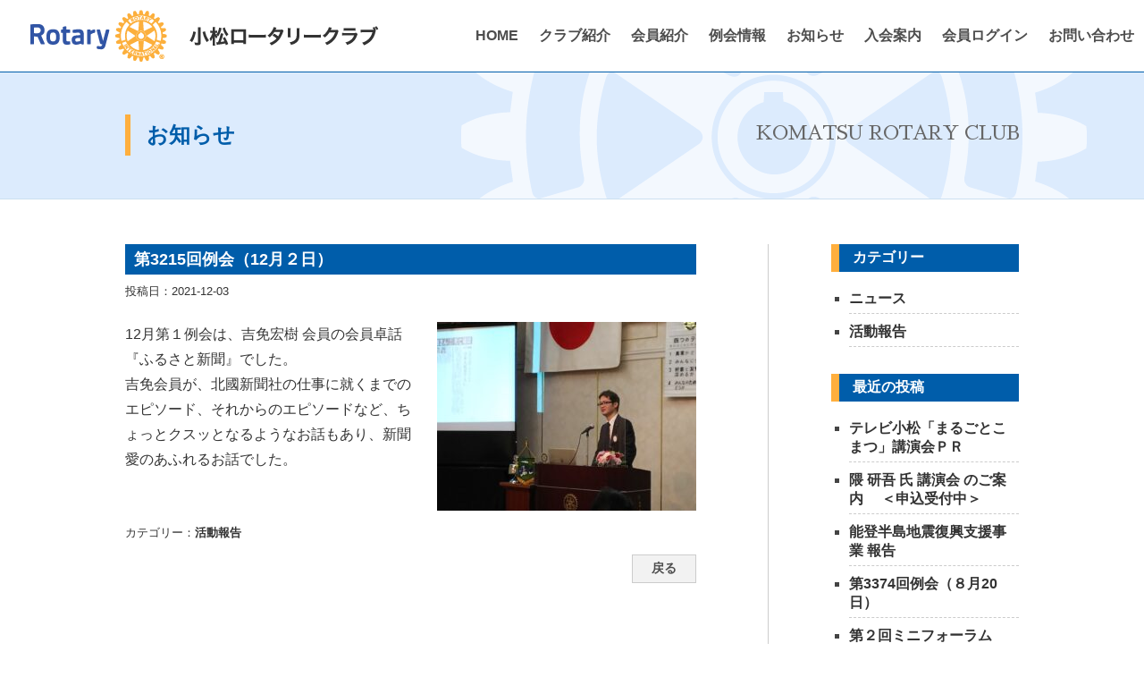

--- FILE ---
content_type: text/html; charset=UTF-8
request_url: https://komatsu-rc.jp/%E7%AC%AC3215%E5%9B%9E%E4%BE%8B%E4%BC%9A%EF%BC%8812%E6%9C%88%EF%BC%92%E6%97%A5%EF%BC%89/
body_size: 31025
content:
<!doctype html>
<html>
<head>
<!-- Google tag (gtag.js) -->
<script async src="https://www.googletagmanager.com/gtag/js?id=G-3TTJQK4GDF"></script>
<script>
  window.dataLayer = window.dataLayer || [];
  function gtag(){dataLayer.push(arguments);}
  gtag('js', new Date());

  gtag('config', 'G-3TTJQK4GDF');
</script>
    <meta charset="UTF-8" />
    <meta http-equiv="X-UA-Compatible" content="IE=edge,chrome=1">
    <meta name="SKYPE_TOOLBAR" content="SKYPE_TOOLBAR_PARSER_COMPATIBLE" />
    <meta name="format-detection" content="telephone=no" />
    <meta name="viewport" content="width=device-width">
    <title>第3215回例会（12月２日） | 小松ロータリークラブ</title>
    <link href="https://fonts.googleapis.com/css?family=Sawarabi+Mincho&subset=japanese" rel="stylesheet">
    <link rel="stylesheet" type="text/css" media="all" href="https://komatsu-rc.jp/wp/wp-content/themes/krc3/style.css?1740101232">
	<link rel="stylesheet" type="text/css" media="all" href="https://komatsu-rc.jp/wp/wp-content/themes/krc3/style-responsive.css?1740101371">
	<link rel="stylesheet" type="text/css" media="all" href="https://komatsu-rc.jp/wp/wp-content/themes/krc3/normalize.css" />
	<meta name='robots' content='max-image-preview:large' />

<!-- All In One SEO Pack 3.7.1[610,645] -->
<meta name="description"  content="12月第１例会は、吉免宏樹 会員の会員卓話『ふるさと新聞』でした。 吉免会員が、北國新聞社の仕事に就くまでのエピソード、それからのエピソードなど、ちょっとクスッとなるようなお話もあり、新聞愛のあふれるお話でした。" />

<meta name="keywords"  content="活動報告" />

<link rel="canonical" href="https://komatsu-rc.jp/第3215回例会（12月２日）/" />
<!-- All In One SEO Pack -->
<link rel='dns-prefetch' href='//s.w.org' />
		<script type="text/javascript">
			window._wpemojiSettings = {"baseUrl":"https:\/\/s.w.org\/images\/core\/emoji\/13.0.1\/72x72\/","ext":".png","svgUrl":"https:\/\/s.w.org\/images\/core\/emoji\/13.0.1\/svg\/","svgExt":".svg","source":{"concatemoji":"https:\/\/komatsu-rc.jp\/wp\/wp-includes\/js\/wp-emoji-release.min.js"}};
			!function(e,a,t){var n,r,o,i=a.createElement("canvas"),p=i.getContext&&i.getContext("2d");function s(e,t){var a=String.fromCharCode;p.clearRect(0,0,i.width,i.height),p.fillText(a.apply(this,e),0,0);e=i.toDataURL();return p.clearRect(0,0,i.width,i.height),p.fillText(a.apply(this,t),0,0),e===i.toDataURL()}function c(e){var t=a.createElement("script");t.src=e,t.defer=t.type="text/javascript",a.getElementsByTagName("head")[0].appendChild(t)}for(o=Array("flag","emoji"),t.supports={everything:!0,everythingExceptFlag:!0},r=0;r<o.length;r++)t.supports[o[r]]=function(e){if(!p||!p.fillText)return!1;switch(p.textBaseline="top",p.font="600 32px Arial",e){case"flag":return s([127987,65039,8205,9895,65039],[127987,65039,8203,9895,65039])?!1:!s([55356,56826,55356,56819],[55356,56826,8203,55356,56819])&&!s([55356,57332,56128,56423,56128,56418,56128,56421,56128,56430,56128,56423,56128,56447],[55356,57332,8203,56128,56423,8203,56128,56418,8203,56128,56421,8203,56128,56430,8203,56128,56423,8203,56128,56447]);case"emoji":return!s([55357,56424,8205,55356,57212],[55357,56424,8203,55356,57212])}return!1}(o[r]),t.supports.everything=t.supports.everything&&t.supports[o[r]],"flag"!==o[r]&&(t.supports.everythingExceptFlag=t.supports.everythingExceptFlag&&t.supports[o[r]]);t.supports.everythingExceptFlag=t.supports.everythingExceptFlag&&!t.supports.flag,t.DOMReady=!1,t.readyCallback=function(){t.DOMReady=!0},t.supports.everything||(n=function(){t.readyCallback()},a.addEventListener?(a.addEventListener("DOMContentLoaded",n,!1),e.addEventListener("load",n,!1)):(e.attachEvent("onload",n),a.attachEvent("onreadystatechange",function(){"complete"===a.readyState&&t.readyCallback()})),(n=t.source||{}).concatemoji?c(n.concatemoji):n.wpemoji&&n.twemoji&&(c(n.twemoji),c(n.wpemoji)))}(window,document,window._wpemojiSettings);
		</script>
		<style type="text/css">
img.wp-smiley,
img.emoji {
	display: inline !important;
	border: none !important;
	box-shadow: none !important;
	height: 1em !important;
	width: 1em !important;
	margin: 0 .07em !important;
	vertical-align: -0.1em !important;
	background: none !important;
	padding: 0 !important;
}
</style>
	<link rel="stylesheet" href="//code.jquery.com/ui/1.12.1/themes/smoothness/jquery-ui.css" />
<link rel="stylesheet" href="//code.jquery.com/ui/1.12.1/themes/smoothness/jquery-ui.css" />
<link rel="stylesheet" href="//code.jquery.com/ui/1.12.1/themes/smoothness/jquery-ui.css" />
<link rel="stylesheet" href="//code.jquery.com/ui/1.12.1/themes/smoothness/jquery-ui.css" />
<link rel="stylesheet" href="//code.jquery.com/ui/1.12.1/themes/smoothness/jquery-ui.css" />
<link rel='stylesheet' id='wp-block-library-css'  href='https://komatsu-rc.jp/wp/wp-includes/css/dist/block-library/style.min.css' type='text/css' media='all' />
<link rel='stylesheet' id='wpfront-scroll-top-css'  href='https://komatsu-rc.jp/wp/wp-content/plugins/wpfront-scroll-top/css/wpfront-scroll-top.min.css' type='text/css' media='all' />
<link rel='stylesheet' id='wp-pagenavi-css'  href='https://komatsu-rc.jp/wp/wp-content/plugins/wp-pagenavi/pagenavi-css.css' type='text/css' media='all' />
<link rel='stylesheet' id='lesson_scheduler_css-css'  href='https://komatsu-rc.jp/wp/wp-content/plugins/lesson-scheduler/css/lesson_scheduler.css' type='text/css' media='all' />
<link rel='stylesheet' id='jquery.lightbox.min.css-css'  href='https://komatsu-rc.jp/wp/wp-content/plugins/wp-jquery-lightbox/styles/lightbox.min.css' type='text/css' media='all' />
<script type='text/javascript' src='https://komatsu-rc.jp/wp/wp-includes/js/jquery/jquery.min.js' id='jquery-core-js'></script>
<script type='text/javascript' src='https://komatsu-rc.jp/wp/wp-includes/js/jquery/jquery-migrate.min.js' id='jquery-migrate-js'></script>
<script type='text/javascript' src='//code.jquery.com/ui/1.12.1/jquery-ui.js' id='jquery_core_js-js'></script>
<link rel="https://api.w.org/" href="https://komatsu-rc.jp/wp-json/" /><link rel="alternate" type="application/json" href="https://komatsu-rc.jp/wp-json/wp/v2/posts/1184" /><link rel='shortlink' href='https://komatsu-rc.jp/?p=1184' />
<link rel="alternate" type="application/json+oembed" href="https://komatsu-rc.jp/wp-json/oembed/1.0/embed?url=https%3A%2F%2Fkomatsu-rc.jp%2F%25e7%25ac%25ac3215%25e5%259b%259e%25e4%25be%258b%25e4%25bc%259a%25ef%25bc%258812%25e6%259c%2588%25ef%25bc%2592%25e6%2597%25a5%25ef%25bc%2589%2F" />
<link rel="alternate" type="text/xml+oembed" href="https://komatsu-rc.jp/wp-json/oembed/1.0/embed?url=https%3A%2F%2Fkomatsu-rc.jp%2F%25e7%25ac%25ac3215%25e5%259b%259e%25e4%25be%258b%25e4%25bc%259a%25ef%25bc%258812%25e6%259c%2588%25ef%25bc%2592%25e6%2597%25a5%25ef%25bc%2589%2F&#038;format=xml" />
 
<script>
	  jQuery(function(){
    var minWidth = 550;
    if (minWidth <= jQuery(this).width()) {
       $(function(){
       var $window = $(window);
       $(".h100").css("height",$window.innerHeight());
	   $(".h100").css("min-height","650px");
       });
	}
    jQuery(window).resize(function(){
       if (minWidth <= jQuery(this).width()) {
       $(function(){
       var $window = $(window);
       $(".h100").css("height",$window.innerHeight());
	   $(".h100").css("min-height","650px");
       });
       }
       else {
       $(".h100").css("height","100%");
	   $(".h100").css("min-height","auto");
       }
    });
  });
</script>
<link href="https://komatsu-rc.jp/wp/wp-content/themes/krc3/favicon.ico" rel="SHORTCUT ICON" />
<!--[if lt IE 9]>
<script src="https://komatsu-rc.jp/wp/wp-content/themes/krc3/js/html5.js" type="text/javascript"></script>
<![endif]-->
</head>
<body>
<section id="sp_menu" class="pc-none">
            <div class="sp_menu_header close_btn">
                <a href="#">閉じる</a>
                MENU
            </div>
<nav class="sp_menu_body">
<ul class="listview">
	 <li><a href="https://komatsu-rc.jp/">HOME<i class="fa fa-chevron-circle-right"></i></a></li>
	 <section class="entryList">
	 <div class="title"><i class="fa fa-plus-circle"></i>小松ロータリークラブについて</div>
	 <div class="listmenu">
	 <ul class="listview">
	 <li><a href="https://komatsu-rc.jp/komatsu_rc/">クラブ紹介<i class="fa fa-chevron-circle-right"></i></a></li>
	 <li><a href="https://komatsu-rc.jp/komatsu_rc/#messege">会長挨拶<i class="fa fa-chevron-circle-right"></i></a></li>
	 <li><a href="https://komatsu-rc.jp/komatsu_rc/#activities">活動内容<i class="fa fa-chevron-circle-right"></i></a></li>
	 <li><a href="https://komatsu-rc.jp/komatsu_rc/#outline">クラブ概要<i class="fa fa-chevron-circle-right"></i></a></li>
	 <li><a href="https://komatsu-rc.jp/komatsu_rc/#about">クラブ沿革<i class="fa fa-chevron-circle-right"></i></a></li>
	 <li><a href="https://komatsu-rc.jp/komatsu_rc/#event">年間行事予定<i class="fa fa-chevron-circle-right"></i></a></li>
	 </ul>
	 </div>
	 </section>
	 <li><a href="https://komatsu-rc.jp/magazine/">会報紙<i class="fa fa-chevron-circle-right"></i></a></li>
     <li><a href="https://komatsu-rc.jp/members/">会員紹介<i class="fa fa-chevron-circle-right"></i></a></li>
					
	 <section class="entryList">
	 <div class="title"><i class="fa fa-plus-circle"></i>例会情報</div>
	 <div class="listmenu">
	 <ul class="listview">
	 <li><a href="https://komatsu-rc.jp/regular_meeting2025/">2025〜2026年度 例会情報<i class="fa fa-chevron-circle-right"></i></a></li>
	 <li><a href="https://komatsu-rc.jp/regular_meeting2024/">2024〜2025年度 例会情報<i class="fa fa-chevron-circle-right"></i></a></li>
	 <li><a href="https://komatsu-rc.jp/regular_meeting2023/">2023〜2024年度 例会情報<i class="fa fa-chevron-circle-right"></i></a></li>
	 <li><a href="https://komatsu-rc.jp/regular_meeting2022/">2022〜2023年度 例会情報<i class="fa fa-chevron-circle-right"></i></a></li>
	 <li><a href="https://komatsu-rc.jp/regular_meeting/">2020〜2022年度 例会情報<i class="fa fa-chevron-circle-right"></i></a></li>
	 </ul>
	 </div>
	 </section>
					
	 <section class="entryList">
	 <div class="title"><i class="fa fa-plus-circle"></i>お知らせ</div>
	 <div class="listmenu">
	 <ul class="listview">
	 <li><a href="https://komatsu-rc.jp/blog/">お知らせ一覧<i class="fa fa-chevron-circle-right"></i></a></li>
	 <li><a href="https://komatsu-rc.jp/category/news">ニュース<i class="fa fa-chevron-circle-right"></i></a></li>
	 <li><a href="https://komatsu-rc.jp/category/report">活動報告<i class="fa fa-chevron-circle-right"></i></a></li>
		 </ul>
	 </div>
	 </section>
	 <li><a href="https://komatsu-rc.jp/enrollment_guide/">入会案内<i class="fa fa-chevron-circle-right"></i></a></li>
	 <li><a href="https://komatsu-rc.jp/login/">会員ログイン<i class="fa fa-chevron-circle-right"></i></a></li>
	 <li><a href="https://komatsu-rc.jp/otoiawse/">お問い合わせ<i class="fa fa-chevron-circle-right"></i></a></li>
	 <li><a href="https://komatsu-rc.jp/policy/">個人情報保護方針<i class="fa fa-chevron-circle-right"></i></a></li>
</ul>
</nav>            <div class="sp_menu_footer close_btn"><a href="#">閉じる</a>&nbsp;</div>
</section>
	
    	
		<section>
	<div id="menu_icon" class="spBlock"><a href="#">
        <img src="https://komatsu-rc.jp/wp/wp-content/themes/krc3/img/menu_icon.png" alt="MENU"></a>
    </div>
        <div id="header0">
            <div id="header">
                <div id="hd_logo">
                    <a href="https://komatsu-rc.jp/"><img src="https://komatsu-rc.jp/wp/wp-content/themes/krc3/img/hd_logo.png" alt="Rotry｜小松ロータリークラブ" /></a>
                </div>
            <nav id="gnav">
              <ul>
                <li><a href="https://komatsu-rc.jp/">HOME</a></li>
                <li class="toggle">
                  <a href="https://komatsu-rc.jp/komatsu_rc/">クラブ紹介</a>
                  <div class="menu">
                    <ul class="menu_inner">
                      <li><a href="https://komatsu-rc.jp/komatsu_rc/#messege">会長挨拶</a></li>｜
                      <li><a href="https://komatsu-rc.jp/komatsu_rc/#activities">活動内容</a></li>｜
                      <li><a href="https://komatsu-rc.jp/komatsu_rc/#outline">クラブ概要</a></li>｜
                      <li><a href="https://komatsu-rc.jp/komatsu_rc/#about">沿革</a></li>｜
                      <li><a href="https://komatsu-rc.jp/komatsu_rc/#event">年間行事予定</a></li>｜
                      <li><a href="https://komatsu-rc.jp/magazine">会報紙</a></li>
                    </ul>
                  </div>
                </li>
                <li><a href="https://komatsu-rc.jp/members/">会員紹介</a></li>
                <li class="toggle">
                  <a href="https://komatsu-rc.jp/regular_meeting2025/">例会情報</a>
                  <div class="menu">
                    <ul class="menu_inner">
                      <li><a href="https://komatsu-rc.jp/regular_meeting2025/">2024〜2025年度</a></li>｜
                      <li><a href="https://komatsu-rc.jp/regular_meeting2024/">2024〜2025年度</a></li>｜
                      <li><a href="https://komatsu-rc.jp/regular_meeting2023/">2023〜2024年度</a></li>｜
                      <li><a href="https://komatsu-rc.jp/regular_meeting2022/">2022〜2023年度</a></li>｜
                      <li><a href="https://komatsu-rc.jp/regular_meeting/">2020〜2022年度</a></li>｜
                      <li><a href="https://komatsu-rc.jp/login/">会員ログイン</a></li>
                    </ul>
                  </div>
                </li>
                <li class="toggle">
                  <a href="https://komatsu-rc.jp/blog">お知らせ</a>
                  <div class="menu">
                    <ul class="menu_inner">
                      <li><a href="https://komatsu-rc.jp/category/news">ニュース</a></li>｜
                      <li><a href="https://komatsu-rc.jp/category/report">活動報告</a></li>
					                    </ul>
                  </div>
                </li>
                <li><a href="https://komatsu-rc.jp/enrollment_guide/">入会案内</a></li>
                <li><a href="https://komatsu-rc.jp/login/">会員ログイン</a></li>
                <li><a href="https://komatsu-rc.jp/otoiawse/">お問い合わせ</a></li>
              </ul>
            </nav>
            </div><!-- #header -->
        </div><!-- #header0 -->
    </section>
	
	
	    <div class="pg_ttl0">
        <div class="p_ttl0">
            <div class="p_ttl">
                                お知らせ
                            </div>
            <div class="p_ttl_ej">KOMATSU ROTARY CLUB</div>
        </div><!-- .p_ttl0 -->
        <div class="p_ttl_mark"><img src="https://komatsu-rc.jp/wp/wp-content/themes/krc3/img/rc_mark_phd.png" alt="" /></div>
    </div><!-- .pg_ttl0 -->
    		
			
		


<section class="blogContent">

<section class="singleContainer">
    <section class="singleLeft">

                    <section class="singleContents_blog">
                <div class="titleWrap">
                <h2>第3215回例会（12月２日）</h2></div>
                <p class="postedDate">投稿日：2021-12-03</p>

                <div class="mainContent">
                    <p><span style="font-size: 16px;"><img loading="lazy" src="https://komatsu-rc.jp/wp/wp-content/uploads/2021/12/DSC_1230-290x211.jpg" alt="" width="290" height="211" class="alignright size-medium wp-image-1185">12月第１例会は、吉免宏樹 会員の会員卓話</span><span>『ふるさと新聞』でした。<br>
吉免会員が、北國新聞社の仕事に就くまでのエピソード、それからのエピソードなど、ちょっとクスッとなるようなお話もあり、新聞愛のあふれるお話でした。</span></p>                </div>

                <p class="postedCategory">カテゴリー：<a href="https://komatsu-rc.jp/category/report/" rel="category tag">活動報告</a></p>
                <div class="single_foot"><a href="javascript:history.back();" class="trans single_foot_link">戻る</a></div>
                            </section>
        

    </section>

    <section class="singleRight singleRight_contents">
    <section class="sidebar">
        <section class="category">
            <h3 class="contentTitle">カテゴリー</h3>
            <ul>
                                <li><a href="https://komatsu-rc.jp/category/news/">ニュース</a></li>
                                <li><a href="https://komatsu-rc.jp/category/report/">活動報告</a></li>
                            </ul>
        </section>

        <section class="new-single">
            <h3 class="contentTitle">最近の投稿</h3>
            <ul>
                                <li>
                    <a href="https://komatsu-rc.jp/%e3%83%86%e3%83%ac%e3%83%93%e5%b0%8f%e6%9d%be%e3%80%8c%e3%81%be%e3%82%8b%e3%81%94%e3%81%a8%e3%81%93%e3%81%be%e3%81%a4%e3%80%8d%e3%81%ab%e3%81%a6%ef%bd%90%ef%bd%92/">テレビ小松「まるごとこまつ」講演会ＰＲ</a>
                </li>
                                <li>
                    <a href="https://komatsu-rc.jp/%e9%9a%88-%e7%a0%94%e5%90%be-%e6%b0%8f-%e8%ac%9b%e6%bc%94%e4%bc%9a/">隈 研吾 氏 講演会 のご案内 　＜申込受付中＞</a>
                </li>
                                <li>
                    <a href="https://komatsu-rc.jp/%e8%83%bd%e7%99%bb%e5%8d%8a%e5%b3%b6%e5%9c%b0%e9%9c%87%e5%be%a9%e8%88%88%e6%94%af%e6%8f%b4%e4%ba%8b%e6%a5%ad-%e5%a0%b1%e5%91%8a/">能登半島地震復興支援事業 報告</a>
                </li>
                                <li>
                    <a href="https://komatsu-rc.jp/%e7%ac%ac3374%e5%9b%9e%e4%be%8b%e4%bc%9a%ef%bc%88%ef%bc%98%e6%9c%8820%e6%97%a5%ef%bc%89/">第3374回例会（８月20日）</a>
                </li>
                                <li>
                    <a href="https://komatsu-rc.jp/%e7%ac%ac%ef%bc%92%e5%9b%9e%e3%83%9f%e3%83%8b%e3%83%95%e3%82%a9%e3%83%bc%e3%83%a9%e3%83%a0%ef%bc%88%ef%bc%98%e6%9c%8812%e6%97%a5%ef%bc%89-2/">第２回ミニフォーラム（８月12日）</a>
                </li>
                                <li>
                    <a href="https://komatsu-rc.jp/%e7%ac%ac3373%e5%9b%9e%e4%be%8b%e4%bc%9a%ef%bc%88%ef%bc%98%e6%9c%88%ef%bc%97%e6%97%a5%ef%bc%89/">第3373回例会（８月７日）</a>
                </li>
                                <li>
                    <a href="https://komatsu-rc.jp/%e5%89%b5%e7%ab%8b70%e5%91%a8%e5%b9%b4%e8%a8%98%e5%bf%b5%e8%ac%9b%e6%bc%94%e4%bc%9a/">創立70周年記念 隈 研吾 氏 講演会</a>
                </li>
                                <li>
                    <a href="https://komatsu-rc.jp/%e7%ac%ac3372%e5%9b%9e%e4%be%8b%e4%bc%9a%e3%80%80%e6%96%b0%e4%bc%9a%e5%93%a1%e6%ad%93%e8%bf%8e%e5%a4%9c%e9%96%93%e4%be%8b%e4%bc%9a%ef%bc%88%ef%bc%97%e6%9c%88%ef%bc%92%ef%bc%94%e6%97%a5%ef%bc%89/">第3372回例会　新会員歓迎夜間例会（７月24日）</a>
                </li>
                                <li>
                    <a href="https://komatsu-rc.jp/%e4%b8%ad%e7%94%b0%e4%b8%80%e6%96%bc-%e4%bc%9a%e5%93%a1%e3%80%80%e4%ba%ba%e9%96%93%e5%9b%bd%e5%ae%9d%e3%81%ab%e8%aa%8d%e5%ae%9a/">中田一於 会員　人間国宝に認定</a>
                </li>
                                <li>
                    <a href="https://komatsu-rc.jp/%e7%ac%ac3371%e5%9b%9e%e4%be%8b%e4%bc%9a%ef%bc%88%ef%bc%97%e6%9c%8817%e6%97%a5%ef%bc%89/">第3371回例会（７月17日）</a>
                </li>
                                <li>
                    <a href="https://komatsu-rc.jp/%e7%ac%ac3370%e5%9b%9e%e4%be%8b%e4%bc%9a%ef%bc%88%ef%bc%97%e6%9c%8810%e6%97%a5%ef%bc%89/">第3370回例会（７月10日）</a>
                </li>
                                <li>
                    <a href="https://komatsu-rc.jp/%e7%ac%ac%ef%bc%91%e5%9b%9e%e3%83%9f%e3%83%8b%e3%83%95%e3%82%a9%e3%83%bc%e3%83%a9%e3%83%a0%ef%bc%88%ef%bc%97%e6%9c%88%ef%bc%98%e6%97%a5%ef%bc%89/">第１回ミニフォーラム（７月８日）</a>
                </li>
                                <li>
                    <a href="https://komatsu-rc.jp/%e7%ac%ac3369%e5%9b%9e%e4%be%8b%e4%bc%9a%ef%bc%88%ef%bc%97%e6%9c%88%ef%bc%93%e6%97%a5%ef%bc%89/">第3369回例会（７月３日）</a>
                </li>
                                <li>
                    <a href="https://komatsu-rc.jp/%e5%b0%8f%e6%9d%be%e3%83%ad%e3%83%bc%e3%82%bf%e3%83%bc%e3%82%a2%e3%82%af%e3%83%88%e3%82%af%e3%83%a9%e3%83%96%e6%89%80%e4%bf%a1%e8%a1%a8%e6%98%8e%e4%be%8b%e4%bc%9a%ef%bc%88%ef%bc%97%e6%9c%88%ef%bc%92/">小松ローターアクトクラブ所信表明例会（７月２日）</a>
                </li>
                                <li>
                    <a href="https://komatsu-rc.jp/%e8%83%bd%e7%99%bb%e5%8d%8a%e5%b3%b6%e5%9c%b0%e9%9c%87%e5%be%a9%e8%88%88%e6%94%af%e6%8f%b4%e4%ba%8b%e6%a5%ad-%e5%8f%82%e5%8a%a0%e8%80%85%e5%8b%9f%e9%9b%86/">能登半島地震復興支援事業 参加者募集</a>
                </li>
                                <li>
                    <a href="https://komatsu-rc.jp/7979-2/">2025-2026年度 理事役員 発表</a>
                </li>
                                <li>
                    <a href="https://komatsu-rc.jp/%e6%ac%a1%e5%b9%b4%e5%ba%a6%ef%bc%92%e5%bd%b9-%e7%99%ba%e8%a1%a8/">次年度２役 発表</a>
                </li>
                                <li>
                    <a href="https://komatsu-rc.jp/%e7%ac%ac3342%e5%9b%9e%e4%be%8b%e4%bc%9a%ef%bc%8810%e6%9c%8817%e6%97%a5%ef%bc%89/">第3342回例会（10月17日）</a>
                </li>
                                <li>
                    <a href="https://komatsu-rc.jp/%e7%ac%ac3341%e5%9b%9e%e4%be%8b%e4%bc%9a%ef%bc%8810%e6%9c%8810%e6%97%a5%ef%bc%89/">第3341回例会（10月10日）</a>
                </li>
                                <li>
                    <a href="https://komatsu-rc.jp/7874-2/">第４回ミニフォーラム（10月８日）</a>
                </li>
                            </ul>
        </section>

        <section class="archive">
            <h3 class="contentTitle">アーカイブ</h3>
            <ul>
                	<li><a href='https://komatsu-rc.jp/2025/10/'>2025年10月</a></li>
	<li><a href='https://komatsu-rc.jp/2025/09/'>2025年9月</a></li>
	<li><a href='https://komatsu-rc.jp/2025/08/'>2025年8月</a></li>
	<li><a href='https://komatsu-rc.jp/2025/07/'>2025年7月</a></li>
	<li><a href='https://komatsu-rc.jp/2025/06/'>2025年6月</a></li>
	<li><a href='https://komatsu-rc.jp/2025/02/'>2025年2月</a></li>
	<li><a href='https://komatsu-rc.jp/2024/12/'>2024年12月</a></li>
	<li><a href='https://komatsu-rc.jp/2024/10/'>2024年10月</a></li>
	<li><a href='https://komatsu-rc.jp/2024/09/'>2024年9月</a></li>
	<li><a href='https://komatsu-rc.jp/2024/08/'>2024年8月</a></li>
	<li><a href='https://komatsu-rc.jp/2024/07/'>2024年7月</a></li>
	<li><a href='https://komatsu-rc.jp/2023/10/'>2023年10月</a></li>
	<li><a href='https://komatsu-rc.jp/2022/10/'>2022年10月</a></li>
	<li><a href='https://komatsu-rc.jp/2022/07/'>2022年7月</a></li>
	<li><a href='https://komatsu-rc.jp/2022/03/'>2022年3月</a></li>
	<li><a href='https://komatsu-rc.jp/2022/02/'>2022年2月</a></li>
	<li><a href='https://komatsu-rc.jp/2022/01/'>2022年1月</a></li>
	<li><a href='https://komatsu-rc.jp/2021/12/'>2021年12月</a></li>
	<li><a href='https://komatsu-rc.jp/2021/11/'>2021年11月</a></li>
	<li><a href='https://komatsu-rc.jp/2021/10/'>2021年10月</a></li>
	<li><a href='https://komatsu-rc.jp/2021/09/'>2021年9月</a></li>
	<li><a href='https://komatsu-rc.jp/2021/08/'>2021年8月</a></li>
	<li><a href='https://komatsu-rc.jp/2021/07/'>2021年7月</a></li>
	<li><a href='https://komatsu-rc.jp/2021/06/'>2021年6月</a></li>
	<li><a href='https://komatsu-rc.jp/2021/05/'>2021年5月</a></li>
	<li><a href='https://komatsu-rc.jp/2021/04/'>2021年4月</a></li>
            </ul>
        </section>
    </section>
</section></section>

<footer>
        <section class="footerContainer">
            <section class="footerLeft">
                <div class="footerLogo">
                    <img src="https://komatsu-rc.jp/wp/wp-content/themes/krc3/img/ft_logo.png" alt="Rotary">
                    <img src="https://komatsu-rc.jp/wp/wp-content/themes/krc3/img/ft_rotary.png" alt="小松ロータリークラブ">
                </div>

                <p>例会日／毎週木曜日　12:30～13:30</p>
                <p>例会場／アパホテル＜小松グランド＞3階</p>
                <p>事務局／石川県小松市本折町33番地　<br class="spBlock">アパホテル＜小松グランド＞2階　</p>
                <p>TEL／0761-24-1340　FAX／0761-24-4700</p>
            </section>

            <section class="footerRight">
                <ul>
                    <li><a href="https://komatsu-rc.jp/">ＨＯＭＥ</a></li>
                    <li class="footerRightList">
                        <a href="https://komatsu-rc.jp/komatsu_rc/">クラブ紹介</a>
                        <a href="https://komatsu-rc.jp/komatsu_rc/#messege">会長挨拶</a>
                        <a href="https://komatsu-rc.jp/komatsu_rc/#activities">活動内容</a>
                        <a href="https://komatsu-rc.jp/komatsu_rc/#outline">クラブ概要</a>
                        <a href="https://komatsu-rc.jp/komatsu_rc/#about">沿革</a>
                        <a href="https://komatsu-rc.jp/komatsu_rc/#event">年間行事予定</a>
                        <a href="https://komatsu-rc.jp/magazine/">会報紙</a>
                    </li>
                </ul>

                <ul>
                    <li><a href="https://komatsu-rc.jp/members/">会員紹介</a></li>
                    <li><a href="https://komatsu-rc.jp/regular_meeting2025/">例会情報</a></li>
                    <li><a href="https://komatsu-rc.jp/enrollment_guide/">入会案内</a></li>
                    <li><a href="https://komatsu-rc.jp/category/news">ニュース</a></li>
                    <li><a href="https://komatsu-rc.jp/category/report">活動報告</a></li>
								<li><a href="https://komatsu-rc.jp/otoiawse/">お問い合わせ</a></li>
                    <li><a href="https://komatsu-rc.jp/login/">会員ログイン</a></li>
                    <li><a href="https://komatsu-rc.jp/policy/">個人情報保護方針</a></li>
                </ul>
            </section>


		<p>Copyright(C) 2021-2026 <br class="spBlock">Komatsu Rotary Club. All Rights Reserved.</p>
        </section>
    </footer>
	<script src="https://ajax.googleapis.com/ajax/libs/jquery/1.11.3/jquery.min.js"></script>
	<link href="https://komatsu-rc.jp/wp/wp-content/themes/krc3/js/jquery.bxslider.css" rel="stylesheet" />   
    <script src="https://komatsu-rc.jp/wp/wp-content/themes/krc3/js/jquery.bxslider.min.js" type="text/javascript"></script>
    <script type="text/javascript" src="https://komatsu-rc.jp/wp/wp-content/themes/krc3/js/custom.js"></script>
	<link href="https://use.fontawesome.com/releases/v5.0.6/css/all.css" rel="stylesheet">
	<script src="https://komatsu-rc.jp/wp/wp-content/themes/krc3/js/jquery.tile.js" type="text/javascript"></script>
	<script src="https://komatsu-rc.jp/wp/wp-content/themes/krc3/js/block.js" type="text/javascript"></script>
    <script>       
      jQuery(document).ready(function(){
        jQuery('#slider').bxSlider({
            auto: true,
            mode:"fade",
            speed:1200,
            pause: 7000,
            infiniteLoop:true,
            controls:false,
            randomStart:false,
            captions:false,
            responsive:true,
            pager:true
            });
		jQuery('.bg-scale1').delay(300).css('display','block');
		jQuery('.bg-scale2,.bg-scale3').delay(3000).css('display','block');
      });
    </script>
    <script>
        if(navigator.userAgent.match(/MSIE 10/i) || navigator.userAgent.match(/Trident\/7\./) || navigator.userAgent.match(/Edge\/12\./)) {
        $('body').on("mousewheel", function () {
        event.preventDefault();
        var wd = event.wheelDelta;
        var csp = window.pageYOffset;
        window.scrollTo(0, csp - wd);
        });
        }
</script>
        <div id="wpfront-scroll-top-container">
            <img src="https://komatsu-rc.jp/wp/wp-content/plugins/wpfront-scroll-top/images/icons/7.png" alt="" />        </div>
                <script type="text/javascript">
            function wpfront_scroll_top_init() {
                if (typeof wpfront_scroll_top === "function" && typeof jQuery !== "undefined") {
                    wpfront_scroll_top({"scroll_offset":100,"button_width":0,"button_height":0,"button_opacity":0.8,"button_fade_duration":200,"scroll_duration":400,"location":1,"marginX":15,"marginY":15,"hide_iframe":false,"auto_hide":false,"auto_hide_after":2,"button_action":"top","button_action_element_selector":"","button_action_container_selector":"html, body","button_action_element_offset":0});
                } else {
                    setTimeout(wpfront_scroll_top_init, 100);
                }
            }
            wpfront_scroll_top_init();
        </script>
        <script type="text/javascript" src="https://komatsu-rc.jp/wp/wp-content/plugins/wpfront-scroll-top/js/wpfront-scroll-top.min.js" id="wpfront-scroll-top-js" async="async" defer="defer"></script>
<script type='text/javascript' src='https://komatsu-rc.jp/wp/wp-content/plugins/wp-jquery-lightbox/jquery.touchwipe.min.js' id='wp-jquery-lightbox-swipe-js'></script>
<script type='text/javascript' id='wp-jquery-lightbox-js-extra'>
/* <![CDATA[ */
var JQLBSettings = {"showTitle":"0","showCaption":"0","showNumbers":"0","fitToScreen":"1","resizeSpeed":"400","showDownload":"0","navbarOnTop":"0","marginSize":"10","slideshowSpeed":"4000","prevLinkTitle":"\u524d\u306e\u753b\u50cf","nextLinkTitle":"\u6b21\u306e\u753b\u50cf","closeTitle":"\u30ae\u30e3\u30e9\u30ea\u30fc\u3092\u9589\u3058\u308b","image":"\u753b\u50cf ","of":"\u306e","download":"\u30c0\u30a6\u30f3\u30ed\u30fc\u30c9","pause":"(\u30b9\u30e9\u30a4\u30c9\u30b7\u30e7\u30fc\u3092\u505c\u6b62\u3059\u308b)","play":"(\u30b9\u30e9\u30a4\u30c9\u30b7\u30e7\u30fc\u3092\u518d\u751f\u3059\u308b)"};
/* ]]> */
</script>
<script type='text/javascript' src='https://komatsu-rc.jp/wp/wp-content/plugins/wp-jquery-lightbox/jquery.lightbox.min.js' id='wp-jquery-lightbox-js'></script>
<script type='text/javascript' src='https://komatsu-rc.jp/wp/wp-includes/js/wp-embed.min.js' id='wp-embed-js'></script>
</body>
</html>

--- FILE ---
content_type: text/css
request_url: https://komatsu-rc.jp/wp/wp-content/themes/krc3/style.css?1740101232
body_size: 64391
content:
@charset "UTF-8";

/*
Theme Name: krc3
Theme URI: http://komatsu-rc.jp/
Author: krc3
Author URI: http://komatsu-rc.jp/
Version: 1.0.0
*/



html {
   -moz-text-size-adjust: none;
  -ms-text-size-adjust: 100%;
  -webkit-text-size-adjust: 100%;
  text-size-adjust: 100%;
}

img {
    margin:0px 0px 0px 0px;
    padding: 0px 0px 0px 0px;
    border: 0px;
    vertical-align: bottom;
}


body {
    color:#333; 
    text-align: center;
    padding: 0px 0px 0px 0px; 
    margin:0px 0px 0px 0px; 
    font: 15px "メイリオ", Meiryo,"Helvetica Neue", Helvetica, Arial, sans-serif;
}

a {
    color: #333333; 
    text-decoration: none; 
    font-weight: bold; 
    background-color: transparent;
}

a:focus,
a:active,
a:hover  {
    color: #4778c5; 
    text-decoration: underline;
}

h1,h2,h3,h4,h5,h6,p,ul,li,a{
    padding: 0;
    margin: 0;
}


/* Text elements */
p {
	margin: 0 0 0em;
}
.mainContent p {
	margin: 0 0 0em;
	margin-bottom: 1.5em;
}

p span {
	margin: 0 0 0em;
	line-height: 1.8em;
}


ul {
	margin: 0 0 1.5em 1.8em;
}
ol {
	margin: 0 0 1.5em -0.5em;
}
ul {
	list-style: square;
}
ol {
	list-style-type: decimal;
}
ol ol {
	list-style: upper-alpha;
}
ol ol ol {
	list-style: lower-roman;
}
ol ol ol ol {
	list-style: lower-alpha;
}
ul ul, ol ol, ul ol, ol ul {
	margin-bottom: 0;
}

img {
    margin:0px 0px 0px 0px;
    padding: 0px 0px 0px 0px;
    border: 0px;
    vertical-align: bottom;
    max-width: 100%;
}

.pc-none {
    display:none;
}

#menu_icon {
    display: none;
}

#menu_icon img {
    display: none;
}

.pcBlock{
    display: block;
}

.pcNone{
    display: none;
}

.spBlock{
    display: none;
}

.editLink{
    width: 50px;
    padding: 5px 15px;
    background-color: #d3d3d3;
    font-size: 16px;
    border: 1px solid #000;
}


strong {
	font-weight: bold;
}

.mainContent hr {
	clear: both;
	background-color: #4778c5;
	border: 0;
	height: 1px;
	margin-bottom: 1.5em;
}

hr {
	clear: both;
	background-color: #4778c5;
	border: 0;
	height: 1px;
	margin-bottom: 1.5em;
}


pre {
	background: #ecf5fe;
	font: 15px "メイリオ", Meiryo,"Helvetica Neue", Helvetica, Arial, sans-serif;
	line-height: 1.6em;
	color: #333;
	border: 1px solid #88a7d7 !important;
	margin-bottom: 1.5em;
	padding: 1.0em 1.3em;
	white-space:pre-wrap;
	white-space:-moz-pre-wrap;
	white-space:-o-pre-wrap;
	white-space:-pre-wrap;
	word-wrap:break-word;
	-webkit-border-radius:6px; 
	-moz-border-radius: 6px;
	border-radius: 6px;
	overflow: hidden;
}

.mainContent h1,
.mainContent h2 {
	color: #333;
	font-size: 17px;
	font-weight: bold;
	padding: 0px 0px 0.2em 0px;
	margin: 0em 0em 1.0em 0em;
}

.mainContent h3 {
	font-size:20px;
	font-weight:bold;
	color: #0062b1;
	line-height: 1.5em;
	letter-spacing: 0.0em;
	text-transform: none;
	padding: 0px 0px 0px 0px;
	margin: 0em 0em 0.4em 0em;
}
.mainContent h4 {
	font-size: 20px;
	font-weight:bold;
	color: #ff8c00;
	border-left:6px solid #ffaf3e;
	letter-spacing: 0.0em;
	line-height: 1.5em;
	text-transform: none;
	padding: 0px 0px 0.0em 14px;
	margin: 0em 0em 0.5em 0em;
}
.mainContent h5 {
	font-size: 18px;
	font-weight:bold;
	color: #0062b1;
	line-height: 1.6em;
	background: #cbe4fe;
	padding: 4px 4px 4px 15px;
	margin: 0em 0em 0.6em 0em;
}
.mainContent h6 {
	font-size: 18px;
	color: #ff8c00;
	line-height: 1.5em;
	font-weight: bold;
	margin: 0 0 0.5em 0;
	padding: 0px 0px 5px 0px;
	border-bottom: solid 1px #ff8c00;
}

.mainContent table {
	border: 1px solid #b6b6b6;
	border-collapse: collapse;
	margin: 0 0 1.5em 0em;
	width: 100%;
	font-size: 15px;
}

.mainContent th {
	color: #333;
	font-weight: 500;
	font-size: 15px;
	vertical-align: middle;
	letter-spacing: 0.0em;
	line-height: 2.6em;
	text-transform: none;
}
.mainContent td {
	border: 1px solid #b6b6b6;
	font-size: 15px;
	padding: 12px 15px 12px 15px;
	line-height: 1.5em;
	vertical-align: middle;
	word-break:break-all;
}
.mainContent td p {
	margin-bottom: 0.0em !important;
}
.mainContent td img {
	padding: 0px 0px 0px 0px;
	vertical-align: top;
	margin: 0 0 0em;
}

/* Alignment */
.alignleft {
	display: inline;
	float: left;
	margin-right: 1.5em;
}
.alignright {
	display: inline;
	float: right;
	margin-left: 1.5em;
}
.aligncenter {
	clear: both;
	display: block;
	margin-left: auto;
	margin-right: auto;
}
.alignnone {
	display: inline;
	margin-right: 0em;
}

/* Images */
.mainContent img,
.widget img {
	max-width: 100%; /* Fluid images for posts, comments, and widgets */
	height: auto;
	vertical-align: top;
}

img.alignleft,
img.alignright,
img.aligncenter,
img.alignnone {
	margin-bottom: 1.0em;
}
p img,
.wp-caption {
	margin-top: 0.0em;
}

p img {
	margin-bottom: 1.0em;
}

.wp-caption-text {
	color: #666;
	font-size: 15px;
	font-weight: normal;
	padding: 4px 0px 0px 0px;
	text-align: left;
}



/* =ヘッダ
----------------------------------------------- */
.h100 { position: relative; text-align: center; line-height: 1.3; }

#header0 {
    clear: both;
    width: 100%;
    height: 80px;
    min-width: 1200px;
    margin:0px auto 0px auto;
    padding: 0px 0px 0px 0px;
    background: rgba(255,255,255,0.95);
    background: #fff;
    line-height: 1.3;
    border-bottom: 1px solid #005daa;
    position: fixed;
    top: 0;
    z-index: 100;
    z-index: 9999;
}

#header {
    width: 100%;
    min-width: 1200px;
    margin:0px auto 0px auto;
    padding: 0px 0px 0px 0px;
}
#header img {
    max-width: 100%;
    height:auto;
}



#hd_logo {
    float:left;
    width: 400px;
    margin:0px 0 0px 2.5%;
    padding: 0px 0px 0px 0px;
}

#hd_logo a:hover{
    opacity: 0.8;
}


/* =メガメニュー
----------------------------------------------- */
#gnav {
    float:right;
    margin:0px 0% 0px 0%;
    }
        
        #gnav > ul {
          display: table;
          padding-left: 0px;
          margin: 0;
          height: 80px;
        }
        #gnav > ul > li {
          display: table-cell;
          margin-right: 2em;
          font-size: 16px;
        }
        #gnav > ul > li:hover {
          color: #fff;
          background-color: #005daa;
        }
        #gnav > ul > li:hover > a {
          color: #fff;
          text-decoration: none;
        }
        #gnav > ul > li:hover .menu {
          max-height: 9999px;
          opacity: 1;
        }
        #gnav > ul > li > a {
          display: block;
          color: #4d4d4d;
          padding: 30px 1.0em 30px;
          transition: all .1s ease-in;
        }
        #gnav > ul .menu {
          transition: all .5s ease-in;
          max-height: 0;
          opacity: 0;
          overflow: hidden;
          width: 100%;
          left: 0;
          top: 80px;
          text-align: center;
          position: absolute;
          background-color: #005daa;
          border-bottom: 1px solid #fff;
        }
        #gnav > ul .menu .menu_inner {
          padding: 1em 0;
          padding: 1.5em 0;
          color: #fff;
        }
        #gnav > ul .menu .menu_inner li {
          display: inline-block;
          margin: 0 1.0em;
        }
        #gnav > ul .menu a {
          color: #fff;
        }
        
    /* =メガメニュー　ここまで ------------------------ */
    


/* =トップスライド
----------------------------------------------- */
.bg-scale1 {
display:none;
}

.bg-scale2,.bg-scale3 {
display:none;
}

#mainvisual {
    clear: both;
    width: 100%;
    margin:0px auto 0px auto;
    padding: 0px 0px 0px 0px;
    position: relative;
}

#slider {
    width: 100%;
    margin:0px auto;
    padding: 0px 0px 0px 0px;
}


#slider li {
    width: 100%;
    background:#fff;
    padding: 0px 0px 0px 0px;
    margin:0px auto;
}

#slider li img {
    width: 100%;
    padding: 0px 0px 0px 0px;
    margin:0px auto;
}


.bg-scale1 {
    position: relative;
    text-align:center;
    top: 0px;
}
.bg-scale1 .inner {
    z-index: 10;
    position: relative;
    left: 0px;
    top: 19%;
}
.bg-scale1:after {
    position: absolute;
    content: "";
    display: block;
    width: 100%;
    height: 100%;
    top: 0;
    background: url(img/scene1.jpg) no-repeat center center;
    -webkit-background-size: cover;
    -moz-background-size: cover;
    -ms-background-size: cover;
    background-size: cover;
    -webkit-transition: all .3s ease-out;
    -moz-transition: all .3s ease-out;
    -ms-transition: all .3s ease-out;
    transition: all .3s ease-out;
}
.tops1 img {
    width: auto !important;
    height: auto;
}

.tops1_2 { position:absolute; left:1.0%; bottom:155px; margin:0px 0 0 0px;}
.tops1_3 { position:absolute; right:1.0%; bottom:52.5%; margin:0px 0 0 0px;}

.bg-scale2 {
    position: relative;
    text-align:center;
    top: 0px;
}
.bg-scale2 .inner {
    z-index: 10;
    position: relative;
    left: 0px;
    top: 18%;
}
.bg-scale2:after {
    position: absolute;
    content: "";
    display: block;
    width: 100%;
    height: 100%;
    top: 0;
    background: url(img/scene2.jpg) no-repeat center center;
    background: url(img/scene2.jpg) no-repeat center right;
    -webkit-background-size: cover;
    -moz-background-size: cover;
    -ms-background-size: cover;
    background-size: cover;
    -webkit-transition: all .3s ease-out;
    -moz-transition: all .3s ease-out;
    -ms-transition: all .3s ease-out;
    transition: all .3s ease-out;
}
.tops2 img {
    width: auto !important;
    height: auto;
}



.bg-scale3 {
    position: relative;
    text-align:center;
    top: 0px;
}
.bg-scale3 .inner {
    z-index: 10;
    position: relative;
    left: 0px;
    top: 18%;
}
.bg-scale3:after {
    position: absolute;
    content: "";
    display: block;
    width: 100%;
    height: 100%;
    top: 0;
    background: url(img/scene3.jpg) no-repeat center center;
    -webkit-background-size: cover;
    -moz-background-size: cover;
    -ms-background-size: cover;
    background-size: cover;
    -webkit-transition: all .3s ease-out;
    -moz-transition: all .3s ease-out;
    -ms-transition: all .3s ease-out;
    transition: all .3s ease-out;
}
.tops3 img {
    width: auto !important;
    height: auto;
}

.tops1_sp,.tops2_sp,.tops3_sp {
    display:none;
}


/* =トップ　ロータリー
----------------------------------------------- */
#top_message0 {
    clear: both;
    width: 100%;
    min-width: 1200px;
    margin:0px auto 0px auto;
    padding: 0px 0px 0px 0px;
    background: #005daa;
    border-top: 2px solid #fff;
    height: 140px;
    position: absolute; 
    bottom: 0px;
    z-index: 100;
}

#top_message {
    float:left;
    width: auto;
    text-align:left;
    margin:0px 0 0px 4%;
    padding: 35px 0px 0px 0px;
}

h1.top_message_ttl {
    color: #fff;
    font-size: 22px;
    font-weight: bold;
    line-height: 1.6em;
    text-align:left;
    margin:0px 0 0px 0;
    padding: 0px 0px 10px 0px;
    overflow:hidden;
}
.top_message_cp {
    color: #fff;
    font-size: 16px;
    font-weight: normal;
    line-height: 1.6em;
    text-align:left;
    margin:0px auto 0px auto;
    padding: 0px 0px 0px 0px;
}


#top_message_info {
    float:right;
    width: 150px;
    height: 140px;
    text-align:center;
    background: #f7a81b;
    border-left: 1px solid #fff;
    margin:0px 0 0px 0%;
    padding: 0px 0px 0px 0px;
    overflow:hidden;
    position: relative;
}
#top_message_info2 {
    float:right;
    width: 150px;
    height: 140px;
    text-align:center;
    background: #f7a81b;
    border-left: 1px solid #fff;
    margin:0px 0 0px 0%;
    padding: 0px 0px 0px 0px;
    overflow:hidden;
    position: relative;
}

#top_message_info a {
    position: absolute;
    top: 0;
    left: 0;
    width: 100%;
    height: 100%;
    z-index: 5;
}
#top_message_info:hover {
    background: #ff9600;
}

#top_message_info2 a {
    position: absolute;
    top: 0;
    left: 0;
    width: 100%;
    height: 100%;
    z-index: 5;
}
#top_message_info2:hover {
    background: #ff9600;
}


.top_message_info_cp {
    color: #005daa;
    font-size: 18px;
    font-weight: bold;
    line-height: 1.6em;
    text-align:center;
    margin:0px auto 0px auto;
    padding: 55px 0px 0px 0px;
}

.top_message_info_cp a {
    text-decoration: none;
    color: #fff;
    color: #005daa;
    padding: 55px 0px 0px 0px;
}

.top_message_info_cp a:hover {
    color: #fff;
}

.pg_ttl0 {
    width: 100%;
    background: #dcebfd;
    margin:80px auto 30px auto;
    padding: 48px 0px 48px 0px;
    border-bottom: 1px solid #cce0f0;
    overflow:hidden;
    position: relative;
    z-index: 1;
}

.p_ttl0 {
    width: 1000px;
    margin:0px auto 0px auto;
    padding: 0px 0px 0px 0px;
    position: relative;
    z-index: 3;
}

.p_ttl {
    float:left;
    color: #005daa;
    font-size: 24px;
    font-weight: bold;
    line-height: 1.6em;
    text-align:left;
    margin:0px 0;
    padding: 4px 0px 4px 18px;
    border-left: 6px solid #ffaf3e;
    position: relative;
    z-index: 3;
}

.p_ttl span {
    color: #005daa;
    font-size: 19px;
    font-weight: bold;
}


.p_ttl_ej {
    float:right;
    color: #666;
    font-size: 22px;
    line-height: 1.6em;
    text-align:right;
    margin:0px 0;
    font-family: "Sawarabi Mincho";
    letter-spacing: -0.04em;
    padding: 4px 0px 0px 0px;
    position: relative;
    z-index: 3;
}

.p_ttl_mark {
    width: 700px;
    margin:0px auto 0px auto;
    padding: 0px 0px 0px 0px;
    position: absolute;
    z-index: 2;
    top: -277px;
    right: 5%;
}

/* //ヘッダー */

/* ホーム */

.topContent1{
    width: 100%;
    background:#eee;
    margin:0px auto 84px auto;
    padding: 53px 0px 53px 0px;
    overflow:hidden;
    position: relative;
    z-index: 1;
}

.topContent1Wrap {
    position: relative;
    width: 1000px;
    margin: 0 auto;
    overflow: hidden;
}

.topContent1left{
    float: left;
    width: 200px;
    margin-left: 160px;
    box-sizing: border-box;
}

.topContent1Wrap img{
    max-width: 100%;
    height: auto;
}

.topContent1Right{
    float: left;
    padding-top: 13px;
    margin-left: 65px;
    text-align: left;
    box-sizing: border-box;
}

.topContent1Right p{
    padding-bottom: 6px;
    color: #333;
    font-size: 16px;
}

.topContent1Right h2{
    padding-right: 1px;
    color: #005daa;
    font-size: 30px;
    font-weight: bold;
    line-height: 1.4em;
}

.topContent1Right h2 span{
    font-family: "Arial";
}

.rc_mark {
    width: 800px;
    margin:0px auto 0px auto;
    padding: 0px 0px 0px 0px;
    position: absolute;
    z-index: -1;
    top: -318px;
    left: -220px;
}

.topContent2{
    width: 1000px;
    margin: 0 auto 104px auto;
}

.topContent2Title{
    padding-bottom: 4px;
    border-bottom: 1px solid #0062b2;
    overflow: hidden;
    box-sizing: border-box;
}

.topContent2Title h2{
    float: left;
    color: #005daa;
    font-size: 36px;
    font-family: "Sawarabi Mincho";
    font-weight: normal;
}

.topContent2Title p{
    float: left;
    padding-top: 18px;
    padding-left: 17px;
    color: #4d4d4d;
    font-size: 18px;
    font-weight: bold;
    box-sizing: border-box;
}

.topContent2Title a{
    float: right;
    padding-top: 7px;
    box-sizing: border-box;
}

.topContent2Title a:hover{
    opacity: 0.8;
}

.topContent2Title a img{
    max-width: 100%;
}

.topInfo{
    width: 100%;
    margin: 0 auto;
    margin-bottom: 5px;
}

.topInfo ul{
    width: 1000px;
    padding-bottom: 30px;
    margin: 0 auto;
    box-sizing: border-box;
    list-style: none;
}

.topInfo ul li{
    width: 100%;
    padding-top: 14px;
    padding-bottom: 14px;
    color: #333;
    font-size: 17px;
    text-align: left;
    box-sizing: border-box;
    border-bottom: 1px dotted #b3b3b3;
    list-style: none;
}

.infoCategory{
    display: inline-block;
    width: 110px;
    margin-left: 10px;
    margin-right: 10px;
    font-size: 15px;
    font-weight: bold;
    text-align: center;
    padding: 2px 0 2px 0;
    border-radius: 2px;
}

.infoCategory a{
    color: #fff;
}

.infoTitle{
    color: #333;
    font-size: 16px !important;
    word-break:break-all;
}

.infoDay{
    padding-left: 15px;
    padding-right: 18px;
    color: #333;
    font-size: 18px !important;
    box-sizing: border-box;
}



.infoTitle:hover{
    color: #005daa;
}

span.news{
    background: #005daa;
    color: #fff;
}

span.report{
    background: #f7a81b;
    color: #fff;
}

.new-txt{
    margin-left: 10px;
    color: #dc0012;
    font-size: 16px !important;
    font-weight: normal;
}

.infoLinks{
    display: block;
    width: 100%;
    background: #dcebfd;
    border: 1px solid #99bedd;
    overflow: hidden;
}

.infoLinks:hover{
    opacity: 0.8;
}

.infoLinks img:first-child{
    max-width: 100%;
    float: left;
    width: 140px;
    height: 100px;
}

.infoLinksRight{
    float: left;
    padding-top: 16px;
    padding-left: 35px;
    overflow: hidden;
    box-sizing: border-box;
}

.infoLinks h3{
    margin-bottom: 6px;
    color: #005daa;
    font-size: 21px;
    font-weight: bold;
    text-align: left;
}
.infoLinks p{
    clear: both;
    color: #333;
    font-size: 16px;
    font-weight: bold;
    text-align: left;
}

.infoLinks img:last-child{
    float: left;
    padding-top: 36px;
    padding-left: 45px;
    box-sizing: border-box;
}

.top_activity0 {
    width: 100%;
    margin:0px auto 0px auto;
    padding: 25px 0px 20px 0px;
    background:#fff;
    border-top: 1px solid #005daa;
    position: relative;
    z-index: 2;
}

.top_activity {
    width: 1000px;
    margin:0px auto 0px auto;
    padding: 0px 0px 0px 0px;
    position: relative;
    z-index: 3;
}

.cts_mcp {
    font-size: 42px;
    color: #005daa;
    font-weight: normal;
    line-height: 1.6em;
    text-align:center;
    letter-spacing: -0.05em;
    margin:0px auto 0px auto;
    padding: 0px 0px 0px 0px;
    font-family: "Sawarabi Mincho";
}

.cts_cp {
    font-size: 24px;
    color: #4d4d4d;
    font-weight: bold;
    line-height: 1.6em;
    text-align:center;
    margin:0px auto 0px auto;
    padding: 0px 0px 0px 0px;
}

.rc_mark2 {
    width: 600px;
    margin:0px auto 0px auto;
    padding: 0px 0px 0px 0px;
    position: absolute;
    z-index: 2;
    top: -56px;
    right: 0px;
}

.top_activity_cts00 {
    width: 100%;
    margin:0px auto 65px auto;
    padding: 0px 0px 0px 0px;
    background: #005daa;
    overflow:hidden;
    position: relative;
    z-index: 5;
}

.top_activity_cts {
    margin:0px auto 0px auto;
    padding: 0px 0px 0px 0px;
}

.top_activity_cts0 {
    width: 95%;
    margin:0px auto 0px auto;
    padding: 0px 0px 0px 0px;
    overflow:hidden;
    position: relative;
    z-index: 5;
}

.activity_cts1 {
    float:left;
    width: 33%;
    margin:0px auto 0px auto;
    padding: 0px 0px 0px 0px;
    border-right: 1px solid #ccdfee;
}

.activity_cts2 {
    float:left;
    width: 33%;
    margin:0px auto 0px auto;
    padding: 0px 0px 0px 0px;
}

.activity_cts {
    margin:0px auto 0px auto;
    padding: 50px 40px 50px 40px;
}

.activity_cts_ttl {
    font-size: 26px;
    color: #fff;
    font-weight: bold;
    line-height: 1.6em;
    text-align:center;
    margin:0px auto 25px auto;
    padding: 0px 0px 0px 0px;
    overflow:hidden;
}

.activity_cts_img {
    margin:0px auto 20px auto;
    padding: 0px 0px 0px 0px;
}

.activity_cts_img img {
    max-width: 100%;
    height: auto;
}

.activity_cts_cp {
    font-size: 16px;
    color: #fff;
    font-weight: normal;
    line-height: 1.6em;
    text-align:left;
    margin:0px 0 20px 0;
    padding: 0px 0px 0px 0px;
}

.activity_cts_cp2 {
    font-size: 15px;
    color: #005daa;
    background: #ccdfee;
    font-weight: normal;
    line-height: 1.5em;
    text-align:left;
    margin:0px 0 10px 0;
    padding: 8px 10px 8px 10px;
    border-left: 8px solid #ff9600;
}

.topContent4{
    width: 100%;
    margin: 100px auto 72px auto;
    overflow: hidden;
}

.topContent4 h2{
    
    color: #005daa;
    font-size: 28px;
    font-weight: bold;
    text-align: center;
    letter-spacing: 1.1px;
}

.topContent4 p {
    margin-top: 25px;
    margin-bottom: 41px;
    color: #424242;
    font-size: 16px;
    font-weight: normal;
    text-align: center;
    line-height: 1.9em;
}

.topContent4Images{
    width: 75%;
    min-width: 1000px;
    margin: 0 auto;
}

.topContent4Images img{
    float: left;
    max-width: 100%;
    width: 24%;
    height: auto;
    margin-right: 1%;
    margin-bottom: 11px;
}

.rc_mark_tp {
    width: 400px;
    margin:0px auto 0px auto;
    padding: 0px 0px 0px 0px;
    position: relative;
    z-index: 10;
}

.top_topic0 { 
    background: url("img/top_topic_bk.jpg");
    background-position: 50% 50%;
    background-repeat: no-repeat;
    -webkit-background-size: cover;
    background-size: cover;
    background-attachment: fixed;
    overflow:hidden;
}
    
.t_topic {
    margin:-152px auto 0px auto;
    padding: 170px 0px 80px 0px;
    position: relative;
    z-index: 2;
}

.topContent5Navi{
    width: 1010px;
    padding-bottom: 50px;
    margin: 50px auto 0 auto;
    overflow: hidden;
}

.naviCard{
    position: relative;
    display: block;
    float: left;
    background: #005daa;
    width: 244px;
    padding-top: 8px;
    margin-left: 4px;
    margin-right: 4px;
    margin-bottom: 10px;
    box-sizing: border-box;
}

.naviCard img{
    max-width: 100%;
}

.naviCard:hover{
    opacity: 0.8;
}

.naviCardBottom{
    background: url("img/top_topic_bkmark.png");
    padding-bottom: 25px;
}

.naviCardBottom h3{
    padding-top: 12px;
    padding-bottom: 6px;
    color: #99bedd;
    font-size: 26px;
    font-family: "Sawarabi Mincho";
    font-weight: normal;
}

.naviCardBottom p{
    color: #fff;
    font-size: 18px;
    font-weight: bold;
}

.topContentContact{
    position: relative;
    width: 1000px;
    margin: -48px auto 95px auto;
    overflow: hidden;
    z-index: 999; 
}

.topContentContact a:hover{
    opacity: 0.8;
}

.topContentContact a:first-child{
    float: left;
}

.topContentContact a:last-child{
    float: right;
}

.topContentContact a img{
    max-width: 100%;
}

.topContent6{
    width: 100%;
}

.topContent6Title{
    width: 1000px;
    padding-bottom: 5px;
    margin: 0 auto;
    overflow: hidden;
    border-bottom: 1px solid #0062b2;
}

.topContent6Title h2{
    float: left;
    padding-right: 27px;
    color: #005daa;
    font-size: 36px;
    font-family: "Sawarabi Mincho";
    font-weight: normal;
    box-sizing: border-box;
}

.topContent6Title p{
    float: left;
    padding-top: 17px;
    color: #4d4d4d;
    font-size: 18px;
    font-weight: bold;
    box-sizing: border-box;
}

.topContent6Links{
    width: 1023px;
    margin: 27px auto 75px auto;
    overflow: hidden;
}

.linksCard{
    background: #f0f0f0;
    float: left;
    width: 318px;
    padding-top: 15px;
    padding-bottom: 5px;
    margin-left: 13px;
    margin-right: 7px;
    margin-bottom: 18px;
    border: 1px solid #ccc;
    overflow: hidden;
}

.linksCard:hover{
    opacity: 0.8;
}

.linksCard p{
    color: #4d4d4d;
    font-size: 17px;
    font-weight: bold;
}

.linksCard p:first-child{
    padding-top: 2px;
    margin-bottom: 6px;
    box-sizing: border-box;
    letter-spacing: 1.1px;
}

.linksCard img{
    float: right;
    padding-right: 10px;
    margin-top: -4px;
    box-sizing: border-box;
}

/* //ホーム */

/* 小松ロータリークラブ紹介 */
.anchorLink{
    display: block;
}

.rc_mark_abt {
    width: 400px;
    margin:-100px auto 0px auto;
    padding: 0px 0px 0px 0px;
    position: relative;
    z-index: 10;
}

.rc_mark_abt img{

    max-width: 100% !important;
}

.abt_01 { 
    background: url("img/about_bk.jpg");
    background-repeat: no-repeat;
    background-position: center top;
    background-attachment: fixed;
    background-color: #CDDDFC;
    overflow:hidden;
}

.abt_1 {
    margin:-160px auto 0px auto;
    margin:-170px auto 0px auto;
    padding: 150px 0px 100px 0px;
    position: relative;
    z-index: 2;
}

.abt_1 h2,
.reContent2 h2,
.rcContent4 h2{
    margin-top: 60px;
    color: #005daa;
    font-size: 58px;
    font-family: "Sawarabi Mincho";
    letter-spacing: -2.5px;
    font-weight: normal;
    line-height: 1.2em;
}

.abt_1 h3,
.reContent2 h3,
.rcContent4 h3{
    color: #333;
    font-size: 20px;
    font-weight: bold;
}

.rcContent1Vision{
    width: 1000px;
    margin: 33px auto 0 auto;
    overflow: hidden;
}

.visionLeft{
    float: left;
}

.visionRight{
    float: right;
}

.visionCard{
    background: #005daa;
    width: 480px;
    padding: 30px 45px 35px 45px;
    padding: 30px 45px 20px 45px;
    box-sizing: border-box;
}

.visionCard p{
    color: #fff;
    font-weight: bold;
}

.visionCard p:first-child{
    padding-left: 30px;
    padding-right: 30px;
    padding-bottom: 8px;
    border-bottom: 1px solid #fff;
    font-size: 22px;
    box-sizing: border-box;
    letter-spacing: 1.1px;
}

.visionLeft p:last-child{
    padding-bottom: 20px;
    padding-bottom: 20px;
    margin-top: 40px;
    font-size: 28px;
    letter-spacing: 0.4px;
    line-height: 1.5em;
}


.visionRight ul{
    padding-left: 5px;
    margin-top: 25px;
    box-sizing: border-box;
}

.visionRight ul li{
    margin-bottom: 8px;
    color: #fff;
    font-size: 18px;
    font-weight: bold;
    text-align: left;
    line-height: 1.5em;
    list-style-type: none;
    letter-spacing: 1px;
}



.visionMessage{
    background: rgba(255, 255, 255, 0.75);
    width: 1000px;
    padding-left: 50px;
    padding-right: 50px;
    padding-bottom: 50px;
    margin: 110px auto 0 auto;
    border-top: 8px solid #ffaf3e;
    box-sizing: border-box;
    overflow: hidden;
}

.visionMessage h2{
    margin-top: 30px;
    letter-spacing: -3px;
    font-family: "Sawarabi Mincho";
    font-weight: normal;
}

.visionMessage h3{
    padding-bottom: 23px;
    margin-bottom: 36px;
    border-bottom: 1px solid #b3b3b3;
}

.messageLeft{
    float: left;
    text-align: left;
}

.messageLeft p{
    color: #333;
    font-size: 16px;
    line-height: 1.88em;
    letter-spacing: 0.3px;
}

.messageRight{
    float: right;
}

.messageRight img{
    height: auto;
    max-width: 100%;
}

.messageRight p{
    text-align: left;
}

.messageRight p:first-child{
    color: #333;
    font-size: 15px;
}

.messageRight p:last-child{
    color: #333;
    font-size: 20px;
    font-weight: bold;
}

.reContent2,
.rcContent4{
    width: 1000px;
    margin: 0 auto;
}

.reContent2 h2{
    padding-top: 48px;
    font-weight: normal;

}

.reContent2 h4,
.rcContent4 h4{
    margin-top: 40px;
    color: #005daa;
    font-size: 28px;
    font-weight: bold;
}

.reContent2 table,
.rcContent4 table{
    width: 1000px;
    margin: 35px auto 0 auto;
}

.reContent2 table tr td,
.rcContent4 table tr td{
    width: 100%;
    padding-top: 40px;
    padding-bottom: 35px;
    border-top: 1px solid #005daa;
    text-align: left;
    box-sizing: border-box;
    overflow: hidden;
}

.reContent2 table tr:last-child td,
.rcContent4 table tr:last-child td{
    border-bottom: 1px solid #005daa;
}

.reContent2 table tr:nth-child(odd) td{
    background: #f3f8fe;
}

.rcContent4 table tr:nth-child(odd) td{
    background: #fff9f0;
}

.reContent2 table tr:nth-child(even) td{
    background: #f6f6f6;
}

.rcContent4 table tr:nth-child(even) td{
    background: #f3f8fe;
}

.reContent2TableLeft{
    float: left;
    padding-left: 40px;
    box-sizing: border-box;
}

.reContent2TableLeft h5{
    margin-bottom: 20px;
    color: #424242;
    font-size: 21px;
    font-weight: bold;
}

.reContent2TableLeft p{
    color: #424242;
    font-size: 15px;
    line-height: 1.9em;
}

.reContent2TableRight{
    float: right;
    width: 340px;
    padding-right:40px;
    box-sizing: border-box;
}

.reContent2TableRight img{
    height: auto;
    max-width: 100%;
    padding: 0px;
    margin: 0px;
}

.rcContent3{
    background: #005daa;
    padding-top: 65px;
    padding-bottom: 90px;
    margin-top: 80px;
}

.rcContent3 h2,
.rcContent5 h2{
    color: #fff;
    font-size: 58px;
    font-family: "Sawarabi Mincho";
    font-weight: normal;
    letter-spacing: -3px;
}

.rcContent3 h3,
.rcContent5 h3{
    margin-top: -10px;
    margin-bottom: 50px;
    color: #fff;
    font-size: 20px;
    font-weight: bold;
}

.rcContent3 img{
    height: auto;
    max-width: 100%;
}

.pc_zu {
    padding: 0px;
    margin: 0px auto 0px auto;
}
.sp_zu {
    display: none;
}

.rcContent4 h2{
    padding-top: 35px;
    letter-spacing: -3.5px;
    font-weight: normal;

} 

.rcContent4 table tr td{
    padding-bottom: 33px;
}

.rcContent5{
    background-color: #005daa;
    width: 100%;
    padding-top: 48px;
    padding-bottom: 80px;
    margin: 90px auto 0 auto;
}

.rcContent5Wrap{
    background: url("img/about_outline_bkmark.png") no-repeat;
    background-position: center top;
    width: 1000px;
    margin: 0 auto;
}

.rcContent5Wrap h2{
    padding-top: 80px;
    font-weight: normal;

}

.rcContent5Wrap h3{
    margin-bottom: 30px;
}

.rcContent5Wrap table,
.rcContent6 table{
    width: 100%;
    border-collapse: collapse;
    border: 1px solid #b5b5b6;
    box-sizing: border-box;
}

.rcContent5Wrap table td,
.rcContent6 table td{
    border: 1px solid #b5b5b6;
    box-sizing: border-box;
}

.rcContent5Wrap table td:first-child,
.rcContent6 table td:first-child{
    background: #d2e6f9;
    width: 240px;
    padding-left: 60px;
    color: #333;
    font-size: 15px;
    font-weight: bold;
    text-align: left;
}

.rcContent5Wrap table td:first-child{
    background: #d2e6f9;
    width: 240px;
    padding-left: 0px;
    color: #333;
    font-size: 15px;
    font-weight: bold;
    text-align: center;
}

.rcContent5Wrap table td:last-child{
    background: #fff;
    padding-top: 12px;
    padding-left: 20px;
    padding-bottom: 12px;
    color: #333;
    font-size: 15px;
    font-weight: normal;
    text-align: left;
    line-height: 1.7em;
}

.rcContent6{
    background: #f3f8fe;
    width: 100%;
    padding-top: 100px;
    padding-bottom: 90px;
    margin: 0 auto;
    border-bottom: 1px solid #005daa;
    box-sizing: border-box;
}

.rcContent6 h2,
.rcContent7 h2{
    color: #005daa;
    font-size: 58px;
    font-family: "Sawarabi Mincho";
    font-weight: normal;
    letter-spacing: -3.5px;
}

.rcContent6 h3,
.rcContent7 h3{
    margin-top: -5px;
    color: #333;
    font-size: 20px;
    font-weight: bold;
}

.rcContent6 table{
    width: 1000px;
    margin: 30px auto 0 auto;
}

.rcContent6 table td:last-child{
    background: #fff;
    padding-top: 11px;
    padding-left: 20px;
    padding-bottom: 11px;
    color: #333;
    font-size: 15px;
    font-weight: normal;
    text-align: left;
}

.rcContent6Link,
.rcContent7Link{
    width: 1000px;
    margin: 60px auto 0 auto;
    overflow: hidden;
}

.rcContent6Link a:hover,
.rcContent7Link a:hover{
    opacity: 0.8;
}

.rcContent6Link a:first-child,
.rcContent7Link a:first-child{
    float: left;
}

.rcContent6Link a:last-child,
.rcContent7Link a:last-child{
    float: right;
}

.rcContent6Link a img,
.rcContent7Link a img{
    height: auto;
    max-width: 100%;
}

.rcContent7{
    width: 100%;
    padding-top: 100px;
    margin: 0 auto 60px auto;
}

.rcContent7 table{
    width: 1000px;
    margin: 30px auto 100px auto;
    
}

.rcContent7 table,
.rcContent7 table th,
.rcContent7 table td{
    border: 1px solid #b5b5b6;
    border-collapse: collapse;
    box-sizing: border-box;
}

.rcContent7 table th{
    background: #005daa;
    padding-top: 10px;
    padding-left: 30px;
    padding-bottom: 10px;
    color: #fff;
    font-size: 18px;
    font-weight: bold;
    text-align: left;
    letter-spacing: 3px;
}

.rcContent7 table td:first-child{
    background: #d2e6f9;
    padding-top: 10px;
    padding-left: 60px;
    padding-bottom: 10px;
    width: 240px;
    color: #333;
    font-size: 16px;
    font-weight: bold;
    text-align: left;
    box-sizing: border-box;
}

.rcContent7 table td:last-child{
    padding-left: 20px;
    color: #333;
    font-size: 16px;
    text-align: left;
    box-sizing: border-box;
}

/* //小松ロータリークラブ紹介 */

/* 会報紙 */

.magazineContainer{
    width: 1170px;
    margin: 55px auto 80px auto;
    overflow: hidden;
}

.magazineWrap{
    float: left;
    width: 810px;
    padding-right: 70px;
    margin: 0 auto;
    overflow: hidden;
    border-right: 1px solid #ccc;
    box-sizing: border-box;
}

.magazineContent{
    float: left;
    width: 160px;
    margin-left: 86px;
    margin-bottom: 70px;
}

.magazineContent:nth-child(3n+1) {
	clear :both;
	float: left;
}

.cmngs2{
    width: 100%;
    text-align: center;
}

.pdfImg{
    width: 160px;
    height: 225px;
}

.pdfImg img{
    width: 100%;
    height: auto;
	max-width: 100%;
}

.magazineContent img {
	max-width: 100%;
	height: auto;
    margin: 0px !important;
	padding:0px !important;
	max-height: 225px;
}


.magazineContent a{
	display: block;
    margin-bottom: 10px;
    border: 1px solid #ccc;
    box-sizing: border-box;
}

.magazineContent a:hover{
    opacity: 0.8;
}

.magazineContent p:first-child{
    color: #444;
    font-size: 14px;
}

.magazineContent h2{
    color: #444;
    font-size: 16px;
    font-weight: normal;
}

.magazineContent p:last-child{
    color: #444;
    font-size: 15px;
}

.magazineSidebar{
    width: 100%;
    float: left !important;
}


.magazineSingleRight{
    float: left !important;
    margin-top: 4px;
    margin-left: 65px;
}

.magazineSingleRight h3{
    padding-top: 6px !important;
    padding-bottom: 6px !important;
}

  /* //会報紙 */


/* 創立70周年記念事業委員会資料 */

.materialContainer {
	width: 1170px;
	width: 1000px;
    margin: 55px auto 80px auto;
    overflow: hidden;
}

.material_cp {
	max-width: 1000px;
	color: 333;
    font-size: 16px;
    font-weight: bold;
	text-align: left;
	padding: 0 0 0 0;
    margin: 0 auto 4px auto;
	letter-spacing: 0px;
	overflow: hidden;
}
.material_cp2 {
	max-width: 1000px;
	color: 333;
    font-size: 14px;
    font-weight: normal;
	text-align: left;
	padding: 0 0 0 0;
    margin: 0 auto 40px auto;
	letter-spacing: 0px;
	overflow: hidden;
}
.material_cts{
    padding: 0 0 0 0;
	margin: 0 auto 0px auto;
	overflow: hidden;
}

.materialContent{
    float: left;
	width: 160px;
	width: 220px;
	text-align: center;
	margin-left: 86px;
	margin-left: 0px;
	margin-right: 40px;
	margin-bottom: 40px;
}
.materialContent:nth-child(4n) {
	margin-right: 0px;
}
.materialContent:nth-child(4n+1) {
	clear :both;
	float: left;
}
.materialContent a:hover img {
opacity: 0.75;
filter: alpha(opacity=75);
-moz-opacity: 0.75;
-ms-filter: "alpha(opacity=75)";
}

.mcts {
	box-sizing: border-box;
	width: 220px;
	height: 220px;
	display: flex;
  justify-content: center;
align-items: center;
	text-align:center;
	vertical-align:middle;
	margin-bottom: 10px;
	border: 1px solid #ccc;
	overflow: hidden;
	padding:0px;
}
.mcts img {
	width: auto;
	height: auto;
	display:table-cell; 
	max-width: 190px;
	max-height: 190px;
	vertical-align:middle;
    margin: 0 auto 0em auto;
	padding:0px;
}

.mtl_ttl {
	color: #333;
    font-size: 16px;
    font-weight: normal;
	padding: 0 0 0 0;
	text-align:left;
	margin: 0 auto 0px auto;
}
  /* //創立70周年記念事業委員会資料 */



/* 会員紹介 */


.membersContent1{
    width: 1000px;
    padding-top: 5px;
    margin: 0 auto;
}

.membersContent1 h2,
.membersContent2 h2{
    color: #005daa;
    font-size: 58px;
    font-weight: normal;
    font-family: "Sawarabi Mincho";
    letter-spacing: -3.5px;
}

.membersContent1 h3,
.membersContent2 h3{
    margin-top: -10px;
    color: #333;
    font-size: 20px;
    font-weight: bold;
}

.membersContent1 p{
    color: #333;
    font-size: 16px;
}

.tableText{
    padding-right: 10px;
    font-size: 15px;
    text-align: right;
    box-sizing: border-box;
}

.membersContent1 table{
    width: 1000px;
    margin: 10px auto 0 auto;
}

.membersContent1 table,
.membersContent1 table th,
.membersContent1 table td{
    border: 1px solid #b5b5b6;
    border-collapse: collapse;
}

.colorRed{
    color: #ed1c24;
}

.colorBlue{
    color: #005daa;
}

.membersContent1 table th{
    background: #d2e6f9;
    padding-top: 12px;
    padding-bottom: 10px;
    color: 15px;
    font-size: 15px;
}

.membersContent1 table td{
    padding-top: 11px;
    padding-left: 20px;
    padding-bottom: 10px;
    color: #333;
    font-size: 14px;
    text-align: left;
    box-sizing: border-box;
}

.membersContent1 table tr:nth-child(odd){
  background-color: #f7f8f9;  
}

.firstCell{
    width: 43px; 
    background: #e8f2fc !important;
    padding-left: 0 !important;
    color: #333 !important;
    font-size: 15px !important;
    text-align: center !important;
}

.secondCell{
    width: 135px; 
    color: #424242 !important;
    font-size: 16px !important;
    font-weight: bold !important;
}

.thirdCell{
    width: 418px;
    color: #333 !important;
    font-size: 15px !important;
}

.membersContent1 table td:last-child{
    width: 230px;
}

.membersContent1 h4{
    margin-top: 48px;
    color: #005daa;
    font-size: 22px;
    font-weight: bold;
    text-align: left;
}

.membersContent2{
    margin-top: 95px;
}

.membersContent2 table{
    width: 1000px;
    margin: 32px auto 90px auto;
}

.membersContent2 table,
.membersContent2 table td{
    border: 1px solid #b5b6b6;
    border-collapse: collapse;
}

.membersContent2 table td:first-child{
    background: #d2e6f9;
    width: 240px;
    color: #333;
    font-size: 15px;
    font-weight: bold;
}

.membersContent2 table td:last-child{
    padding-top: 13px;
    padding-left: 20px;
    padding-bottom: 10px;
    box-sizing: border-box;
    color: #333;
    font-size: 15px;
    text-align: left;
}

.membersContent1 table:last-child td{
    background: #fff !important;
}

/* //会員紹介 */

/* 入会案内 */

.guideContent1{
    width: 100%;
    background: url(img/enrollment_bk.jpg) no-repeat;
    background-position: center top;
    padding-top: 40px;
    padding-bottom: 300px;
}

.guideContent1Wrap{
    width: 1000px;
    margin: 0 auto;
}

.guideContent1 h2{
    margin-bottom: 20px;
    color: #005daa;
    font-size: 40px;
    font-weight: normal;
    font-family: "Sawarabi Mincho";
    text-align: center;
    letter-spacing: -3px;
}

.guideContent1 h3{
    padding-bottom: 25px;
    margin-bottom: 20px;
    color: #424242;
    font-size: 28px;
    font-weight: bold;
    text-align: center;
    border-bottom: 1px solid #66bbf2;
    letter-spacing: -1px;
}

.guideContent1 p{
    color: #333;
    font-size: 18px;
    text-align: center;
    line-height: 200%;
}

.guideContent2{
    width: 100%;
    margin: 0 auto 100px auto;
}

.guideContent2 h2,
.guideContent3 h2{
    color: #005daa;
    font-size: 58px;
    font-family: "Sawarabi Mincho";
    text-align: center;
    letter-spacing: -2px;
    font-weight: normal;
}

.guideContent2>p,
.guideContent3>p{
    margin-bottom: 50px;
    color: #333;
    font-size: 20px;
    font-weight: bold;
    text-align: center;
}

.guideContent2{
    margin-top: 35px;
}

.guideContent2>p{
    margin-top: -10px;
}

.guideContent2 h3{
    margin-top: -12px;
    margin-bottom: 40px;
    color: #005daa;
    font-size: 28px;
    text-align: center;
}

.guideContent2Flow{
    background: #e7f1fe;
    width: 1000px;
    height: 84px;
    margin: 16px auto 0 auto;
    overflow: hidden;
}

.guideContent2Flow img{
    float: left;
    max-width: 100%;
    height: auto;
}

.guideContent2Flow p{
    display: block;
    float: left;
    padding-top: 13px;
    padding-bottom: 10px;
    padding-left: 40px;
    color: #424242;
    font-size: 18px;
    font-weight: bold;
    text-align: left;
    line-height: 1.6em;
    box-sizing: border-box;
}
.letterCenter{
    padding-top: 30px !important;
    padding-bottom: 30px !important;
}

.guideContent2Images{
    width: 100%;
    padding-top: 55px;
    padding-bottom: 45px;
    margin-top: 48px;
    background: #e7f1fe;
    border-top: 1px solid #a6c6e1;
    border-bottom: 1px solid #a6c6e1;

}

.imagesWrap{
    width: 1016px;
    margin: 0 auto;
    overflow: hidden;
}

.imagesWrap img{
    max-width: 100%;
    height: auto;
    float: left;
    margin-left: 8px;
    margin-bottom: 10px;
}

.guideContent3 h2{
    margin-top: -20px;
    letter-spacing: -2px;
}



.guideContent3Flow{
    width: 1000px;
    margin: 0 auto 100px auto;
    overflow: hidden;
}

.flowBox{
    background: #ffb446;
    float: left;
    width: 160px;
    height: 160px;
    padding-top: 20px;
    margin-right: 14px;
    text-align: center;
    box-sizing: border-box;
}

.flowBox img{
    max-width: 100%;
    height: auto;
}

.flowBox p{
    margin-top: 10px;
    color: #424242;
    font-size: 20px;
    font-weight: bold;
}

.guideContent3{
    width: 100%;
    margin: 0 auto 90px auto;
}

.guideContent3Flow>img{
    float: left;
    padding-top: 60px;
    margin-right: 12px;
    max-width: 100%;
}

.guideContent3Links{
    width: 1000px;
    margin: 0 auto;
    overflow: hidden;
}

.linksLeft{
    float: left;
}

.linksLeft a{
    display: block;
    margin-top: 18px;
    margin-bottom: 25px;
    text-align: left;
}
.linksLeft a:hover,
.linksRight a:hover{
    opacity: 0.8;
}

.linksLeft a img,
.linksRight a img{
    height: auto;
    max-width: 100%;
}

.linksRight{
    float: right;
    width: 50%;
    padding-left: 30px;
    margin-top: 40px;
    text-align: left;
    box-sizing: border-box;
}

.linksRight p {
    margin-bottom: 20px;
    text-align: left;   
}

.linksRight img {
    max-width: 100%;
   height: auto; 
}

.linksRightLetter1{
    padding-bottom: 15px;
    margin-bottom: 15px;
    color: #333 !important;
    font-size: 22px !important;
    font-weight: bold !important;
    border-bottom: 1px solid #b3b3b3;
}

.linksRightLetter2{
    padding-top: 5px;
    padding-bottom: 15px;
    color: #424242 !important;
    font-size: 15px !important;
    font-weight: normal !important;
}

.linksRightLetter3{
    margin-bottom: 7px !important;
    color: #005daa !important;
    font-size: 20px !important;
    font-weight: bold !important;
}

.linksRightLetter4{
    padding-top: 5px;
    color: #424242 !important;
    font-size: 15px !important;
    font-weight: normal !important;
}


/* //入会案内 */

/* お知らせ */

.singleContainer{
    width: 1000px;
    margin: 0 auto;
    margin-top: 50px;
    box-sizing: border-box;
    overflow: hidden;
}

.singleContents_blog{
    clear: both;
    margin: 0 auto;
    margin-bottom: 100px;
    margin-bottom: 80px;
}

.singleContents{
    clear: both;
    width: 100%;
    margin: 0 auto;
    margin-bottom: 100px;
}

.singleContents_origin{
    clear: both;
    width: 1000px;
    margin: 0 auto;
    margin-top: 140px;
    margin-bottom: 100px;
}

.titleWrap{
    width: 100%;
    padding-bottom: 5px;
}

.singleContents h2,
.singleContents_blog h2,
.singleContents_origin h2{
    background-color: #005daa;
    padding-top: 5px;
    padding-left: 5px;
    padding-bottom: 5px;
    font-size: 18px;
    color: #fff !important;
    text-align: left;
    font-weight: bold;
    box-sizing: border-box;
}

.singleContents_blog h2{
    padding-left: 10px;
    margin-bottom: 0;
    font-size: 18px;
    box-sizing: border-box;
}

.singleContents_blog h2 a{
    color: #fff;

}

.mainContent{
    width: 100%;
    margin: 0 auto;
    color: #333;
    text-align: left;
    padding-top: 20px;
    padding-bottom: 20px;
    font-size: 16px;
    word-break: break-all;
}

.mainContent img {
    max-width: 100%;
    height: auto;
}

.mainContent a:hover img {
	opacity: 0.70;
	filter: alpha(opacity=70);
	-moz-opacity: 0.70;
	-ms-filter: "alpha(opacity=70)";
}


.postedDate,
.postedCategory{
clear:both;
    margin-top: 5px;
    margin-bottom: 10px;
    font-size: 13px;
    color: #333;
    text-align: left;
}

.pedit{
    max-width: 1000px;
    margin: 0px auto 20px auto;
    padding-top: 20px;
    overflow: hidden;
}

.pedittop{
clear:both;
    max-width: 1000px;
    margin: 0px auto 0px auto;
    padding-top: 10px;
    overflow: hidden;
}

.post-edit-link{
    float: right;
    display: block;
    width: 70px;
    padding-top: 4px;
    padding-bottom: 4px;
    text-align: center;
    background: #ddd;
    color: #333;
}

.post-edit-link-home{
    clear: both;
    position: absolute;
    right: 0;
    bottom: 0;
}

/* =戻るボタン ----------------------------------------------- */
.single_foot{width:100%;clear:both;text-align:right;margin-top:1em; margin-bottom:1em;}
.single_foot_link{width:70px;height:30px;text-align:center;background-color:#F2F2F2;border:1px solid #CCCCCC;display:inline-block;font-size: 90%;line-height:30px;font-weight:bold;color:#4D4D4D!important;text-decoration:none!important;}
.single_foot_link:hover {
background-color:#ddd;
}

.singleLeft{
    float: left;
    width: 72%;
    padding-right: 80px;
    margin-bottom: 100px;
    border-right: 1px solid #ccc;
    box-sizing: border-box;
}

.singleLeft p:first-child {
   margin-top: -5px;
}

.singleLeft>p:first-child{
    margin-bottom: 30px;
    color: #0062b1;
    font-size: 22px;
    text-align: left;
    line-height: 1.6em;
    font-weight: bold;
}

.singleLeft>p:first-child span{
display: inline-block;
    padding-right: 5px;
    color: #ffaf3e;
    font-size: 40px;
    font-size: 26px;
    line-height: 1.6em;
    box-sizing: border-box;
}

.singleRight{
    float: right;
    width: 21%;
}


.sidebar{
    width: 100%;
    float: right;
}

.sidebar h3{
    background: #005daa;
    padding-top: 5px;
    padding-bottom: 5px;
    color: #fff;
    font-size: 16px;
    font-weight: bold;
    border-left: 9px solid #ffaf3e;
}

.contentTitle{
    display: block;
    box-sizing: border-box;
    width: 210px;
    padding-top: 4px;
    padding-left: 15px;
    padding-bottom: 4px;
    color: #fff;
    text-align: left;
    box-sizing: border-box;

}

.sidebar ul{
    width: 210px;
    padding-left: 20px;
    margin-top: 20px;
    margin-left: 0em;
    list-style: none;
    box-sizing: border-box;

}

.sidebar ul li{
    text-align: left;
    padding-bottom: 5px;
    margin-bottom: 10px;
    border-bottom: 1px dashed #ccc;
    color: #444;
    font-size: 16px;
    list-style-type: square;
}

.sidebar ul li:last-child{
    margin-bottom: 30px;
}



/* //お知らせ*/

/* 会員ログイン */


.plogincp{
    padding:0;
    margin: 50px auto 80px auto;
    overflow: hidden;
}
.plogincp1{
    color: #005daa;
	font-size: 22px;
	 font-size: 18px;
    line-height: 1.8em;
    font-weight: bold;
    text-align:center;
    margin:0px auto 30px auto;
    padding: 0px 0px 0px 0px;
    overflow: hidden;
}
.plogincp02{
    color: #55555;
    font-size: 20px;
    line-height: 1.8em;
    font-weight: bold;
    text-align:center;
    margin:0px auto 10px auto;
    padding: 0px 0px 0px 0px;
    overflow: hidden;
}
.plogincp2{
    color: #55555;
    font-size: 20px;
    line-height: 1.8em;
    font-weight: bold;
    text-align:center;
    margin:0px auto 30px auto;
    padding: 0px 0px 0px 0px;
    overflow: hidden;
}
.plogincp3{
    color: #55555;
    font-size: 16px;
    line-height: 1.8em;
    font-weight: bold;
    text-align:center;
    margin:0px auto 30px auto;
    padding: 0px 0px 0px 0px;
    overflow: hidden;
}

.plogin {
    padding:0;
    margin: 0;
}


#loginform {
    width: 320px;
    margin: 70px auto 70px auto;
    padding: 26px 24px 46px;
    font-weight: 400;
    overflow: hidden;
    background: #fff;
    border: 1px solid #ccd0d4;
    box-shadow: 0 1px 3px rgb(0 0 0 / 4%);
}

form {
    display: block;
    margin-top: 0em;
}

#loginform * {
    margin: 0;
    padding: 0;
}

#loginform p {
    margin-bottom: 0;
    display: block;
    margin-block-start: 1em;
    margin-block-end: 1em;
    margin-inline-start: 0px;
    margin-inline-end: 0px;
    line-height: 1.5;
    text-align: left;
}


#loginform label {
    font-size: 14px;
    line-height: 1.5;
    display: inline-block;
    margin-bottom: 3px;
    text-align: left !important;
}

.user-pass-wrap label{
    width: 100%;
}

#your-profile label+a, label {
    vertical-align: middle;
}

#loginform .input, 
#loginform input[type=checkbox], 
#loginform input[type=text] {
    background: #fbfbfb;
}

#loginform .input, 
#loginform input[type=password], 
#loginform input[type=text] {
    font-size: 18px;
    line-height: 1.33333333;
    width: 100%;
    border-width: .0625rem;
    padding: .1875rem .3125rem;
    margin: 0 6px 16px 0;
    min-height: 36px;
    max-height: none;
}

#loginform input[type=date], 
#loginform input[type=datetime-local], 
#loginform input[type=datetime], 
#loginform input[type=email], 
#loginform input[type=month], 
#loginform input[type=number], 
#loginform input[type=password], 
#loginform input[type=search], 
#loginform input[type=tel], 
#loginform input[type=text], 
#loginform input[type=time], 
#loginform input[type=url], 
#loginform input[type=week] {
    padding: 0 8px;
    line-height: 2;
    min-height: 30px;
}

#loginform input[type=color], 
#loginform input[type=date],
#loginform input[type=datetime-local], 
#loginform input[type=datetime], 
#loginform input[type=email], 
#loginform input[type=month], 
#loginform input[type=number], 
#loginform input[type=password], 
#loginform input[type=search],
#loginform input[type=tel], 
#loginform input[type=text], 
#loginform input[type=time], 
#loginform input[type=url], 
#loginform input[type=week], 
#loginform select, 
#loginform textarea {
    box-shadow: 0 0 0 transparent;
    border-radius: 4px;
    border: 1px solid #7e8993;
    background-color: #fff;
    color: #32373c;
}


#loginform button, 
#loginform input, 
#loginform select, 
#loginform textarea {
    box-sizing: border-box;
    font-family: inherit;
    font-size: inherit;
    font-weight: inherit;
}
#loginform input[type="text" i] {
    padding: 1px 2px;
}

#loginform input {
    -webkit-writing-mode: horizontal-tb !important;
    text-rendering: auto;
    color: -internal-light-dark(black, white);
    letter-spacing: normal;
    word-spacing: normal;
    text-transform: none;
    text-indent: 0px;
    text-shadow: none;
    display: inline-block;
    text-align: start;
    appearance: textfield;
    background-color: -internal-light-dark(rgb(255, 255, 255), rgb(59, 59, 59));
    -webkit-rtl-ordering: logical;
    cursor: text;
    margin: 0em;
    font: 400 13.3333px Arial;
    padding: 1px 2px;
    border-width: 2px;
    border-style: inset;
    border-color: -internal-light-dark(rgb(118, 118, 118), rgb(133, 133, 133));
    border-image: initial;
}

#loginform .wp-pwd {
    position: relative;
}


#loginform .button, #loginform .button-secondary {
    color: #f3f5f6;
    border-color: #0071a1;
    background: #0071a1;
    vertical-align: top;
}

#loginform .button:hover, #loginform .button-secondary:hover {
    color: #f3f5f6;
    border-color: #0071a1;
    background: #29abe2;
    vertical-align: top;
}

#loginform button {
    -webkit-writing-mode: horizontal-tb !important;
    text-rendering: auto;
    color: -internal-light-dark(black, white);
    letter-spacing: normal;
    word-spacing: normal;
    text-transform: none;
    text-indent: 0px;
    text-shadow: none;
    text-align: center;
    cursor: default;
    font: 400 13.3333px Arial;
}

#loginform .submit {
    margin: 5px 0;
    border-bottom-left-radius: 3px;
    border-bottom-right-radius: 3px;
    border: none;
}

#loginform input[type="submit" i] {
    appearance: auto;
    user-select: none;
    white-space: pre;
    align-items: flex-start;
    text-align: center;
    cursor: default;
    color: -internal-light-dark(black, white);
    background-color: -internal-light-dark(rgb(239, 239, 239), rgb(59, 59, 59));
    box-sizing: border-box;
    padding: 1px 6px;
    border-width: 2px;
    border-style: outset;
    border-color: -internal-light-dark(rgb(118, 118, 118), rgb(133, 133, 133));
    border-image: initial;
}

#loginform p.submit {
    float: right;
    text-align: right;
    float: none;
    text-align: center;
    max-width: 100%;
}

#loginform input[type="hidden" i] {
    display: none;
    appearance: initial;
    background-color: initial;
    cursor: default;
    padding: initial;
    border: initial;
}
/* //会員ログイン */


/* お問い合わせ */

.cttContent1{
    width: 100%;
    padding-top: 25px;
    padding-bottom: 80px;
}

.cttContent1Tel{
    background: #fff8ee;
    display: flex;
    justify-content: center;
    align-items: center;
    width: 1000px;
    padding: 30px 0 25px 0;
    margin: 0 auto;
    box-sizing: border-box;
    border: 1px solid #ffc78c;
    overflow: hidden;
}

.cttContent1Tel img{
    max-width: 100% !important;
    height: auto !important;
    padding: 0px;
    margin: 0px;
}

.cttContent1Tel img:first-child{
    margin-right: 15px;
    max-width: 100%;
    height: auto;
}

.cttContent1Tel h3{
    margin-right: 20px;
    color: #4d4d4d;
    font-size: 20px;
    font-weight: bold;

}

.cttContent1Tel img:last-child{
    margin-right: 25px;
    max-width: 390px !important;
    height: auto;
}

.cttContent1Tel p{
    padding-right: 10px;
    text-align: left;
    line-height: 1.5em;
}

.cttContent2{
    width: 1000px;
    margin: 0 auto 85px auto;
}

.cttContent2Mail{
    width: 100%;
    padding-bottom: 13px;
    margin-bottom: 25px;
    box-sizing: border-box;
    overflow: hidden;
    border-bottom: 1px solid #005daa;
}

.cttContent2Mail img{
    float: left;
    padding: 0px;
    margin: 0px;
    padding-top: 5px;
    margin-right: 15px;
    max-width: 100%;
}

.cttContent2Mail h4{
    float: left;
    color: #4d4d4d;
    font-size: 22px;
    font-weight: bold;
}

.c_block_content1{
    float: left;
    font-size: 16px;
    color: #333;
    text-align: left;
    line-height: 2em;
}

.c_block_content2{
    float: right;
    font-size: 16px;
    color: #333;
}

.c_block3{
    width: 1000px;
    margin: 0 auto;
    margin-bottom: 20px;
    overflow: hidden;
}

.c_block_content2 span{
    margin-right: 3px;
    color: #dc0012;
}


/* =お問い合わせフォーム
----------------------------------------------- */
.ctt_form {
    clear: both;
    max-width: 1000px;
    margin:0px auto 30px auto;
    padding: 0px 0px 0px 0px;
    text-align:left !important;
    overflow:hidden;
}
table#fom {
	border: 1px solid #b5b5b6;
	border-collapse: collapse;
	margin: 0em 0 2.0em 0em;
	width: 100%;
	font-size: 15px;
}
table#fom td {
	border: 1px solid #b5b5b6;
	font-size: 15px;
	padding: 10px 10px 10px 15px;
	line-height: 1.6em;
    vertical-align: middle;
    text-align: left;
	word-break:break-all;
}

td.fom1 {
	width: 225px;
	background: #d7e7fb;
	padding: 16px 10px 19px 15px !important;
    vertical-align: top !important;
    text-align: left!important;
}
td.fom2 {
	padding: 16px 10px 14px 15px !important;
	vertical-align: top !important;
}
td.fom3 {
	padding: 12px 10px 12px 15px !important;
	vertical-align: middle !important;
}
.sml {
	font-size: 14px;
}
.red {
	color: #e6002d;
}
.mw_wp_form_input .fom-txt0 {
	display: block;
}
.mw_wp_form_confirm .fom-txt0 {
	display: none;
}
.mw_wp_form_complete .fom-txt0 {
	display: none;
}
.mw_wp_form_input .fom-txt {
	display: none;
}
.mw_wp_form_confirm .fom-txt {
	display: block;
	font-weight:bold;
	text-align: center;
	line-height: 1.8em;
	padding: 0px 0px 0px 0px;
	margin: 0em auto 1.5em auto;
}
.mw_wp_form_complete .fom-txt {
	display: none;
}
.fom-bn {
	width:auto;
	text-align:center;
	padding: 0px 0px 0px 0px;
	margin: 0em auto 1.0em auto;
}

.fomMoji{
    margin-top: 8px;
    font-size: 13px;
    color: #333;
}
.fbn {
	border:1px solid #B3B3B3;
	padding:8px 16px;
	font-size: 17px;
	background-color:#F2F2F2;
	text-align:center;
	color:#333333;
	font-weight:bold;
	margin: 0 8px;
}
.fbn:hover {
	background-color: #d4eafa;
}

table#fom input {
	font-size: 15px;
	line-height: 1.5em;
}
input.w50 {
	width:50px;
	font-size: 1em;
	line-height: 1.5em;
}
input.w80 {
	width:80px;
	font-size: 1em;
	line-height: 1.5em;
}
input.w100 {
	width:100px;
	font-size: 1em;
	line-height: 1.5em;
}
input.w150 {
	width:150px;
	font-size: 1em;
	line-height: 1.5em;
}
input.w310 {
	width:310px;
	font-size: 1em;
	line-height: 1.5em;
}
input.w400 {
	width:400px;
	font-size: 1em;
	line-height: 1.5em;
}
input.w580 {
	width:580px;
	font-size: 1em;
	line-height: 1.5em;
}
input.w640 {
	width:640px;
	font-size: 1em;
	line-height: 1.5em;
}

table#fom textarea {
width:97%;
font-size: 15px;
line-height: 1.5em;
color:#333 !important;
border: 1px solid #ccc;
}



.fmcmp {
	font-size: 18px;
	color: #0062b1;
	font-weight:bold;
	padding: 40px 0px 0px 0px;
	margin: 80px 0 2.5em 0;
	margin: 0px 0 2.5em 0;
}

.rec-formcp {
	width:auto;
	font-size: 14px;
	line-height: 1.6em;
	padding: 0px 0px 0px 0px;
	margin: 0 0px 1.5em 0;
}

.fom-cp0 {
	padding: 0px 0px 0px 0px;
	margin: 0 0 10px 0;
	overflow: hidden;
}
.fom-cp {
	float: left;
	font-size: 15px;
	color: #333;
	line-height: 1.4em;
	padding: 0px 0px 0px 0px;
	margin: 0 0 0px 0;
}

.fom-hs {
	float: right;
	font-size: 15px;
	color: #333;
	text-align:right;
	line-height: 1.4em;
	padding: 0px 0px 0px 0px;
	margin: 0 0 0px 0;
}


.requiredColor{
    margin-left: 3px;
    color: #dc0012;
}

input[type=submit]{
    background: #eee;
    width: 110px;
    height: 35px;
    padding-top: 0;
    padding-bottom: 0;
    margin-top: 35px;
    font-size: 15px;
    font-weight: bold;
    line-height: 35px;
    border-style: none;
    border: 1px solid #bbb;
}

/* //お問い合わせ */

/* プライバシーポリシー */

.p_blockContainer{
    width: 1000px;
    margin: 0 auto;
    margin-bottom: 80px;
    text-align: left;

}

.p_block1{
    padding-top: 15px !important;
    margin-top: 35px !important;
    margin-bottom: 45px !important;
    color: #333;
    font-size: 15px !important;
    line-height: 1.8rem;
}

.plyContent{
    padding-top: 20px;
    margin-bottom: 9px;
    border-bottom: 1px solid #ccc;
    text-align: left;

}

.plyContent h4{
    padding-top: 8px;
    padding-bottom: 8px;
    color: #005daa;
    font-size: 20px;
    text-align: left;
    font-weight: bold;

}

.p_blockContainer>p{
    padding-top: 10px;
    margin-top: 10px;
    margin-bottom: 38px;
    font-size: 15px;
    color: #333;
}

.p_block2{
    margin-bottom: 0px !important;
}

.c_name_b{
    font-weight: bold;
    font-size: 20px !important;
    margin-bottom: 20px !important;
}

.c_name p{
    padding-top: 0px;
    margin-top: 20px !important;
    margin-bottom: 20px !important;
    color: #333;
    text-align: left;
}
/* //プライバシーポリシー */


/* 例会情報 */

.rm_blockContainer{
    width: 1000px;
    margin: 0 auto;
    margin-bottom: 80px;
    text-align: left;
}
.r_meeting_y{
    font-size: 22px;
    margin-bottom: 20px;
    padding-top: 10px;
    font-weight: bold;
    text-align: left;
    color: #333;
    line-height: 1.6em;
}
.rm_blockContainer h3{
    font-size: 16px;
    padding: 20px 0% 0px 0%;
    margin: 0 0;
    margin-bottom: 0px;
    text-align: left;
    line-height: 1.6em;
    overflow:hidden;
}

.rm_mesg{
    font-size: 18px;
    color: #005daa;
    font-weight: bold;
    padding: 0px 0% 0px 0%;
    margin: 0 0 20px 0;
    text-align: left;
    line-height: 1.6em;
    overflow:hidden;
}

.rmfom-bn {
	width:auto;
	text-align:center;
	padding: 0px 0px 0px 0px;
	margin: 0em auto 1.0em auto;
}

.rmfbn {
	border:1px solid #B3B3B3;
	padding:8px 16px;
	font-size: 17px;
	background-color:#F2F2F2;
	background-color:#005daa !important;
	text-align:center;
	color:#333333;
	color:#fff;
	font-weight:bold;
	margin: 0 8px;
	margin: 0 8px;
}
.rmfbn:hover {
	background-color: #2f87dc !important
}

/* 下部ログイン部 */

.rm_login {
    width: 700px;
    border: 1px solid #B3B3B3;
    padding:20px 20px 20px 20px;
    margin: 0 auto 90px auto;
    overflow:hidden;
}
.rm_login1 {
    float:left;
    width: 250px;
    padding:80px 0px 0px 50px;
    margin: 0 auto 0 auto;
    overflow:hidden;
}
.rm_login2 {
    float:right;
    width: auto;
    border-left: 1px solid #B3B3B3 !important;
    padding:0px 10px 0px 30px;
    margin: 0 auto 0 auto;
    overflow:hidden;
}
.rm_login3 {
    display: none;
}

.rm_login1_cp {
    font-size: 18px;
    font-weight: bold;
    text-align: left;
    color: #333;
    color: #005daa;
    line-height: 1.8em;
    padding:0px 0px 0px 0px;
    margin: 0 0 0 0;
}

.loginform_rm {
    width: 320px;
    margin: 10px auto 10px auto !important;
    padding: 10px 3px 10px !important;
    font-weight: 400;
    overflow: hidden;
    background: #fff;
    border: 0px solid #ccd0d4 !important;
    box-shadow: 0 1px 3px rgb(0 0 0 / 4%);
    overflow:hidden !important;
}



/* //例会情報年度ナビ */
.regmtg_nav {
width: 1000px;
margin:-40px auto 60px auto;
padding: 0px 0px 0px 0px;
overflow:hidden;
}

.rem_nav {
float: left;
width: 186px;
text-align:center;
margin:0px 15px 13px 0;
padding: 0px 0px 0px 0px !important;
height: 38px !important;
border: 1px solid #005daa !important;
font-size: 15px;
line-height: 1.5em;
position: relative;
}
.rem_nav:nth-child(5n) {
margin:0px 0px 13px 0;
}
.rem_nav a {
background:#005daa;
padding: 8px 0px 8px 0px !important;
height: 22px !important;
font-size: 15px;
margin:0px 0px 0 0;
color: #fff;
font-weight: bold;
line-height: 1.5em;
position: absolute;
top: 0px;
left: 0;
height:100%;
width: 100%;
}
.rem_nav a:hover {
text-decoration:none;
opacity: 1.0;
background-color: #2f87dc;
}

.rnav0 {
background:#dcebfd !important;
text-align:center;
padding: 8px 0px 8px 0px !important;
height: 38px;
height: 22px !important;
border: 1px solid #337dbb !important;
font-size: 15px;
color: #005daa;
font-weight: bold;
line-height: 1.5em;
position: relative;
}


/* フッター */

footer{
    background: #dcebfd;
    width: 100%;
    padding-top: 48px;
    padding-bottom: 80px;
    border-top: 1px solid #005daa;
    text-align: left;
    font-weight: normal;
    overflow: hidden;
}

.footerContainer{
    width: 1000px;
    margin: 0 auto;
    overflow: hidden;
}

.footerLeft{
    float: left;
    overflow: hidden;
}

.footerLogo{
    margin-bottom: 23px;
    overflow: hidden;
}

.footerLeft>p{
    clear: both;
    margin-bottom: 3px;
    letter-spacing: 0.3px;
}

.footerLogo img:first-child{
    float: left;
    max-width: 100%;
}

.footerLogo img:last-child{
    float: left;
    max-width: 100%;
    margin-top: 20px;
    margin-left: 35px;
    margin-bottom: 10px;
}

.footerRight{
    float: right;
    padding-top: 10px;
    overflow: hidden;
}

.footerRight ul:first-child{
    float: left;
    margin-top: 5px;
    margin-left: 30px;
    margin-right: 40px;
}

.footerRight ul:first-child li:first-child{
    letter-spacing: -0.2em;
}


.footerRight ul:last-child{
    float: right;
    margin-top: 5px;
    margin-left: 40px;
}

.footerRight ul li{
    list-style-type: none;
    position: relative;
    padding-left: 0.9em;
    margin-bottom: 4px;
}

.footerRight ul li::before{
    width: 8px;
    height: 8px;
    display: block;
    position: absolute;
    left: 0;
    top: 0.5em;
    content: "";
    background: #337dbb;
}

.footerRight ul li a{
    display: block;
    margin-bottom: 4px;
    font-weight: normal;
}

.footerRight ul li a:hover{
    color: #005daa;
}


.footerContainer>p{
    display: block;
    clear: both;
    margin-top: -10px;
    font-size: 14px;
    letter-spacing: 0.7px;
}

/* //フッター */

/* 404エラー------------------------ */
.nothing {
	color: #333;
	clear: both;
	margin: 0 auto;
	font-size: 18px;
	text-align:center;
	line-height: 1.8em;
	margin-top: 2.0em;
	margin-bottom: 4.0em;
	overflow:hidden;
}



@media (max-width: 1340px) {
 
    #top_message {
    float:left;
    width: 700px;
    text-align:left;
    margin:0px 0 0px 4%;
    padding: 22px 0px 0px 0px;
    }
    h1.top_message_ttl {
    color: #fff;
    font-size: 20px;
    font-weight: bold;
    line-height: 1.6em;
    text-align:left;
    margin:0px 0 0px 0;
    padding: 0px 0px 10px 0px;
    overflow:hidden;
    }
    .top_message_cp {
    color: #fff;
    font-size: 16px;
    font-weight: normal;
    line-height: 1.6em;
    text-align:left;
    margin:0px auto 0px auto;
    padding: 0px 0px 0px 0px;
    }
    }
    
    @media (max-width: 1280px) {
    #gnav > ul > li {
          display: table-cell;
          margin-right: 2em;
          font-size: 16px;
        }
    #gnav > ul > li > a {
          display: block;
          color: #4d4d4d;
          padding: 30px 0.7em 30px;
          transition: all .1s ease-in;
        }
    }   
    
    @media (max-width: 1200px) {
    body {
        width: 1200px;
    }
    }



--- FILE ---
content_type: text/css
request_url: https://komatsu-rc.jp/wp/wp-content/themes/krc3/style-responsive.css?1740101371
body_size: 47623
content:
@media (max-width:550px){
    
    body{
        width: 100%;
    }

    .pcBlock{
        display: none;
    }
    
    .spBlock{
        display: block;
    }
    
        /* Alignment */
.alignleft {
	display: inline;
	float: left;
	display: block;
	float: none;
	margin-right: 0em;
}
.alignright {
	display: inline;
	float: right;
	display: block;
	float: none;
	margin-left: 0em;
}
.aligncenter {
	clear: both;
	display: block;
	margin-left: auto;
	margin-right: auto;
}
.alignnone {
	display: inline;
	margin-right: 0em;
}

/* Text elements */
.mainContent p {
	margin: 0 0 0em;
	margin-bottom: 1.0em;
}


pre {
	background: #ecf5fe;
	font: 15px "メイリオ", Meiryo,"Helvetica Neue", Helvetica, Arial, sans-serif;
	line-height: 1.6em;
	color: #333;
	border: 1px solid #88a7d7 !important;
	margin-bottom: 1.0em;
	padding: 0.8em 1.0em;
	white-space:pre-wrap;
	white-space:-moz-pre-wrap;
	white-space:-o-pre-wrap;
	white-space:-pre-wrap;
	word-wrap:break-word;
	-webkit-border-radius:6px; 
	-moz-border-radius: 6px;
	border-radius: 6px;
	overflow: hidden;
}

.mainContent h3 {
	font-size:18px;
	font-weight:bold;
	color: #0062b1;
	line-height: 1.5em;
	letter-spacing: 0.0em;
	text-transform: none;
	padding: 0px 0px 0px 0px;
	margin: 0em 0em 0.4em 0em;
}
.mainContent h4 {
	font-size: 18px;
	font-weight:bold;
	color: #ff8c00;
	border-left:6px solid #ffaf3e;
	letter-spacing: 0.0em;
	line-height: 1.5em;
	text-transform: none;
	padding: 0px 0px 0.0em 10px;
	margin: 0em 0em 0.5em 0em;
}
.mainContent h5 {
	font-size: 17px;
	font-weight:bold;
	color: #0062b1;
	line-height: 1.6em;
	background: #cbe4fe;
	padding: 4px 4px 4px 12px;
	margin: 0em 0em 0.6em 0em;
}
.mainContent h6 {
	font-size: 17px;
	color: #ff8c00;
	line-height: 1.5em;
	font-weight: bold;
	margin: 0 0 0.5em 0;
	padding: 0px 0px 5px 0px;
	border-bottom: solid 1px #ff8c00;
}


.mainContent table {
	border: 1px solid #b6b6b6;
	border-collapse: collapse;
	margin: 0 0 1.0em 0em;
	width: 100%;
	font-size: 14px;
}

.mainContent th {
	color: #333;
	font-weight: 500;
	font-size: 14px;
	vertical-align: middle;
	letter-spacing: 0.0em;
	line-height: 1.6em;
	text-transform: none;
}
.mainContent td {
	border: 1px solid #b6b6b6;
	font-size: 14px;
	padding: 10px 10px 10px 10px;
	line-height: 1.5em;
	vertical-align: middle;
	word-break:break-all;
}
    
    .h100 { 
        min-height: unset !important;
    }

    #header0{
        min-width: unset;
        position: unset;
        height: 70px;
	height: auto;
	padding: 10px 0px 10px 0px;
	overflow:hidden;
    }

    #header{
        min-width: 90%;
    }

    #hd_logo{
        float: unset;
        width: 100%;
        margin:0px 0 0px 2%;
	padding: 0px 0px 0px 0px;
    }

    #hd_logo a{
        display: block;
        width: 75%;
        text-align: left;
    }

    #hd_logo a img{
        width: 100%;
        max-width: 100%;
        margin-left: 2%;
    }

/* =スマホ時折りたたみメニュー */
.pc-none {
display:block;
}

#menu_icon {
	display: block;
	width: 60px;
	margin: 0 0px 0 0px;
	padding: 0px 0 0px 0;
	position:fixed;
	top: 0px;
	right: 0px;
	z-index: 9999999;
}
#menu_icon img {
	display: block;
	max-width: 100%;
}

#sp_menu {
	display: none;
	position: absolute;
	width: 100%;
	background-color: #fff;
	z-index: 99999999;
}
#sp_menu .sp_menu_header,
#sp_menu .sp_menu_footer {
	position: relative;
	padding: 10px;
	text-align: center;
	background-color: #0062b1;
	text-shadow: 0 1px 0 #333;
	font-size: 15px;
	font-weight: bold;
	color: #fff;
}
#sp_menu .sp_menu_header a,
#sp_menu .sp_menu_footer a {
	position: absolute;
	left: 6px;
	top: 7px;
	display: block;
	padding: 3px 20px 3px;
	text-align: center;
	-webkit-border-radius: 5px; 
	-moz-border-radius: 5px;
	border-radius: 5px;
	border: 1px solid #fff;
	font-size: 12px;
	color: #fff;
}
#sp_menu .sp_menu_body {
	padding: 10px;
	text-align:left;
}
#sp_menu .entryList {
	padding: 3px 0;
}
#sp_menu .entryList .title {
	padding: 7px 7px 7px 16px;
	line-height: 1.3em;
	border-radius: 4px;
	border: 1px solid #999;
	font-weight: bold;
	font-size: 16px;
	background: #ffffff; /* Old browsers */
	background: -moz-linear-gradient(top,  #ffffff 0%, #eeeeee 99%); /* FF3.6-15 */
	background: -webkit-linear-gradient(top,  #ffffff 0%,#eeeeee 99%); /* Chrome10-25,Safari5.1-6 */
	background: linear-gradient(to bottom,  #ffffff 0%,#eeeeee 99%); /* W3C, IE10+, FF16+, Chrome26+, Opera12+, Safari7+ */
	filter: progid:DXImageTransform.Microsoft.gradient( startColorstr='#ffffff', endColorstr='#eeeeee',GradientType=0 ); /* IE6-9 */
	color: #333;
}
#sp_menu .entryList .title i {
	margin-right: 8px;
	margin-top: 1px;
	vertical-align: center;
	font-size: 16px;
	color: #0062b1;
}
#sp_menu .entryList .listmenu {
	display: none;
}
#sp_menu .listmenu {
	padding: 8px 8px;
	background-color: #eee;
	webkit-border-radius: 0 0 4px 4px;
	-moz-border-radius: 0 0 4px 4px;
	border-radius: 0 0 4px 4px;
	border: 1px solid #ccc;
}
#sp_menu ul.listview {
	margin: 0;
	padding: 0;
	list-style-type: none;
}
#sp_menu ul.listview > li {
	padding: 3px 0;
}
#sp_menu ul.listview > li > a {
	position: relative;
	display: block;
	padding: 7px 30px 7px 20px;
	line-height: 1.3em;
	border-radius: 4px;
	border: 1px solid #999;
	font-weight: bold;
	font-size: 16px;
	background: #ffffff; /* Old browsers */
	background: -moz-linear-gradient(top,  #ffffff 0%, #eeeeee 99%); /* FF3.6-15 */
	background: -webkit-linear-gradient(top,  #ffffff 0%,#eeeeee 99%); /* Chrome10-25,Safari5.1-6 */
	background: linear-gradient(to bottom,  #ffffff 0%,#eeeeee 99%); /* W3C, IE10+, FF16+, Chrome26+, Opera12+, Safari7+ */
	filter: progid:DXImageTransform.Microsoft.gradient( startColorstr='#ffffff', endColorstr='#eeeeee',GradientType=0 ); /* IE6-9 */
	color: #333;
}
#sp_menu ul.listview > li > a i {
	position: absolute;
	right: 10px;
	top: 50%;
	margin-top: -8px;
	font-size: 16px;
	color: #aaa;
	color: #88a7d7;
}

	/* =スマホ時折りたたみメニュー */
	
    #gnav{
        display: none;
    }

    #mainvisual {
        clear: both;
        width: auto !important;
        overflow: hidden;
    }

    #slider li img {
        width: auto;
    }
    
    .tops1,.tops2,.tops3,.tops4 {
    display:none;
    }
  
    .tops1_sp {
    display:block;
    max-width: 360px;
    padding: 0px 4% 0px 4%;
    margin: 0em auto;
    }
    
    .tops2_sp,.tops3_sp,.tops4_sp {
    display:block;
    max-width: 360px;
    padding: 0px 5% 0px 3%;
    }

    .bg-scale1 {
    position: relative;
    text-align:center;
    top: 0px;
    padding: 55px 0 45px 0;
}
.bg-scale1 .inner {
    z-index: 10;
    position: relative;
    left: 0px;
    top: 19%;
    top: 0px;
}

.tops1_2 { position:absolute; left:1.0%; bottom:8px; margin:0px 0 0 0px;}
.tops1_3 { position:absolute; right:1.0%; bottom:52.5%; margin:0px 0 0 0px;}

.tops1_2, 
.tops1_3 { 
width: 80px;
}

.tops1_2 img, 
.tops1_3 img { 
max-width: 100%;
height: auto;
}

.bg-scale2 {
    position: relative;
    text-align:center;
    top: 0px;
    padding: 35px 0 65px 0;
}
.bg-scale2 .inner {
    z-index: 10;
    position: relative;
    left: 0px;
    top: 18%;
    top: 0px;
}

.bg-scale3 {
    position: relative;
    text-align:center;
    top: 0px;
    padding: 20px 0 80px 0;
}
.bg-scale3 .inner {
    z-index: 10;
    position: relative;
    left: 0px;
    top: 18%;
    top: 0px;
}

    #top_message0 {
        min-width: unset;
        width: 100%;
        height: auto;
        position: relative;
        bottom: unset;
        overflow: unset;
    }

    #top_message{
        float: unset;
        width: 100%;
        padding-left: 3%;
        padding-right: 3%;
        padding-bottom: 20px;
        margin: 0;
        box-sizing: border-box;
    }

    h1.top_message_ttl{
        font-size: 20px;
        box-sizing: border-box;
    }

    .top_message_cp{
        font-size: 15px;
    }

    #top_message_info,
    #top_message_info2 {
        float: none;
        width: 100%;
        height: 50px;
        border-bottom: 1px solid #005daa;
    }

    #top_message_info a,
    #top_message_info2 a{
        position: unset;
        height: 50px;
    }

    .top_message_info_cp {
        font-size: 20px;
        padding-top: 0;
        line-height: 50px;

    }

    .pg_ttl0{
        padding-top: 15px;
        padding-bottom: 15px;
        margin-top: 0;
        margin-bottom: 0;
    }

    .p_ttl0{
        width: 100%;
        position: static;
    }

    .p_ttl{
        float: unset;
        padding-left: 15px;
        margin-left:20px;
        font-size: 20px;
    }

    .p_ttl_mark{
        width: 55%;
	top: -66px;
        right: -10px;
    }
    
    .p_ttl_ej{
        display: none;
    }

    .topContent1{
        position: static;
	position: relative;
        margin-top: 400px;
	margin-top: 0px;
        margin-bottom: 30px;
    }

    .topContent1Wrap{
        width: 100%;
        overflow: unset;
    }

    .topContent1Wrap img{
        float: unset;
        margin-left: 0;
    }
    
    .topContent1left{
    float: unset;
    width: auto;
    max-width: 200px;
    margin-left: 0px;
    margin: 0 auto;
}

.topContent1Wrap img{
    max-width: 100%;
    height: auto;
}

    .topContent1Right{
        float: unset;
        margin-left: 0;
        text-align: center;
    }

    .topContent1Right p{
        font-size: 15px;
    }

    .topContent1Right h2{
        padding-right: 0;
        font-size: 22px;
    }

    .rc_mark{
    display:none;
    }
    
    .topContent2{
        width: 100%;
        padding-left: 3%;
        padding-right: 3%;
        box-sizing: border-box;
    }

    .topContent2Title{
        padding-bottom: 10px;
    }

    .topContent2Title h2{
        float: none;
        text-align: center;
        font-size: 30px;
    }

    .topContent2Title p{
        float: unset;
        padding: 0;
        margin-bottom: 10px;
        text-align: center;
        font-size: 16px;
    }

    .topContent2Title a{
        float: unset;
        text-align: center;
    }

    .topInfo{
        width: 100%;
        padding: 0px 3% 5px 3%;
        margin: 5px auto;
        margin-bottom: 5px;
        box-sizing: border-box;
    }

    .topInfo ul{
        width: 100%;
        padding-bottom: 30px;
    }

    .topInfo ul li{
        width: 100%;
        padding-top: 13px;
        padding-bottom: 13px;
        margin: 0 auto;
        color: #333;
        font-size: 17px;
        text-align: left;
        border-top: 0px dotted #b3b3b3;
        box-sizing: border-box;
    }

    .topInfo ul li:last-child{
        border-bottom: 1px dotted #b3b3b3;
    }

    .infoCategory{
        display: inline-block;
        width: 110px;
        margin-top: -5px;
        margin-left: 10px;
        margin-right: 10px;
	margin-bottom: 5px;
        font-size: 13px;
        font-weight: bold;
        text-align: center;
	padding: 0px 0 0px 0;
        border-radius: 2px;
	overflow: hidden;
    }

    .infoDay{
        padding-left: 10px;
    }

    .infoTitle{
        width: 100%;
        padding-left: 10px;
        box-sizing: border-box;
        line-height: 1.5em;
    }

    .infoLinks{
        display: block;
        padding-top: 5%;
        padding-left: 3%;
        padding-right: 3%;
        padding-bottom: 15px;
	margin-bottom: 0px;
        box-sizing: border-box;
    }

    .infoLinks:hover{
        text-decoration: none;
    }

    .infoLinks img:first-child{
        float: unset;
        width: 80%;
        height: auto;
        margin-top: 10px;
        margin-bottom: 0px;
    }

    .infoLinksRight{
        float: unset;
        overflow: unset;
        padding-left: 4%;
        padding-right: 4%;
        box-sizing: border-box;
    }

    .infoLinks h3{
        font-size: 20px;
	line-height: 1.4em;
    }

    .infoLinks p{
        font-size: 15px;
    }

    .infoLinks img:last-child{
        float: unset;
        padding-top: 10px;
        padding-left:80%;
    }
    
    .top_activity0 {
    width: 100%;
    margin:-50px auto 0px auto;
}

    .top_activity{
        width: 100%;
    }

    .top_activity_cts00{
        margin-bottom: 30px;
    }
    
    .top_activity_cts0 {
    padding: 30px 0px 0px 0px;
    }

    .cts_mcp{
        font-size: 30px;
        line-height: 1.1em;
    }

    .cts_cp{
        margin-top: 15px;
        font-size: 16px;
    }

    .rc_mark2{
    max-width: 400px;
    width: auto;
    margin:0px auto 0px auto;
    padding: 0px 0px 0px 0px;
    text-align:center;
    position: absolute;
    z-index: 2;
    top: -20px;
    right: 2%;
    left: 2%;
    }
    .rc_mark2 img{
     max-width: 100%;
    height: auto;
    text-align:center;
    margin:0px auto 0px auto;
    }

    .activity_cts1,
    .activity_cts2{
        float: unset;
        width: 100%;
    }

    .activity_cts{
        padding: 0px 3% 25px 3%;
	overflow:hidden;
    }

    .activity_cts_ttl{
        font-size: 23px;
        margin-bottom: 10px;
	border-top: 1px solid #fff;
	border-bottom: 1px solid #fff;
	padding: 5px 0px 5px 0px;
    }


    .topContent4{
        padding-left: 3%;
        padding-right: 3%;
        margin-top: 40px;
        margin-bottom: 30px;
        box-sizing: border-box;
    }

    .topContent4 h2{
        font-size: 20px;
        text-align: left;
    }

    .topContent4 p{
        font-size: 15px;
        text-align: left;
    }

    .topContent4Images{
        width: 100%;
        margin: 0 auto;
        min-width: unset;
    }

    .topContent4Images img{
        width: 48%;
        height: auto;
        margin-left: 1%;
        margin-bottom: 10px;
    }

    .rc_mark_tp{
        width: 70%;
    }
    
    .top_topic0 { 
    background: url("img/top_topic_bk.jpg");
    background-position: 50% 50%;
    background-repeat: no-repeat;
    -webkit-background-size: contain;
    background-size: contain;
    -webkit-background-size: cover;
    background-size: cover;
    background-attachment: fixed;
    background-attachment: local;
    overflow:hidden;
    }


    .t_topic{
        padding-top: 100px;
        padding-bottom: 20px;
        margin-bottom: 20px;
	margin-top: -130px;
    }

    .topContent5Navi{
        width: 100%;
        padding-left: 3%;
        padding-right: 3%;
        padding-bottom: 20px;
        box-sizing: border-box;
    }

    .naviCard{
        width: 48%;
        margin: 0 auto;
        margin-left: 1%;
        margin-bottom: 2%;
    }

    .naviCardBottom{
        background-size: 100%;
    }

    .naviCard img{
        width: 90%;
    }

    .naviCardBottom h3{
        padding-top: 15px;
        font-size: 18px;
    }

    .naviCardBottom p{
        font-size: 15px;
    }

    .topContentContact{
        width: 90%;
        margin: 0 auto 20px auto;
    }

    .topContentContact a img{
        margin-bottom: 10px;

    }

    .topContentContact a:first-child,
    .topContentContact a:last-child{
        float: unset;
        width: 90%;
    }


    .topContent6Title,
    .topContent6Links{
        width: 100%;
    }

    .topContent6Title h2{
        float: unset;
        padding: 0;
        font-size: 30px;
    }

    .topContent6Title p{
        float: unset;
        padding-top: 0;
        font-size: 15px;
    }

    .topContent6Links{
        margin-bottom: 45px;
    }

    .linksCard{
        display: block;
        width: 90%;
        float: unset;
        padding-top: 3px;
        margin-left: auto;
        margin-right: auto;
    }

    .linksCard p{
        font-size: 15px;
	line-height: 1.5em !important;
	margin-bottom: 0px !important;
    }

    .linksCard img{
        margin-top: -15px;
    }

    /* //トップページ */
    
    /* 404エラー------------------------ */
.nothing {
	color: #333;
	clear: both;
	margin: 0 4% 0 4%;
	font-size: 16px;
	text-align:left;
	line-height: 1.6em;
	margin-top: 1.0em;
	margin-bottom: 3.0em;
	overflow:hidden;
}

    /* 小松ロータリークラブ紹介 */ 

    .rc_mark_abt{
        width: 70%;
        margin-top: -20px;
        margin-bottom: -105px;
    }

    .rc_mark_abt img{
        width: 100%;
        height: auto;
    }

    .abt_01 { 
    background: url("img/about_bk.jpg");
    background-repeat: no-repeat;
    background-position: center top;
    -webkit-background-size: 165%;
    background-size: 165%;
    background-attachment: fixed;
    background-attachment: local;
    background-color: #CDDDFC;
    overflow:hidden;
}

    .abt_1{
        padding-top: 50px;
	padding-top: 85px;
        padding-bottom: 40px;
	padding-bottom: 50px;
        margin-top: -150px;
    }
    
    .abt_1 h2,
    .reContent2 h2,
    .rcContent4 h2{
        font-size: 35px;
    }

    .abt_1 h2{
        margin-top: 40px;
    }

    .abt_1 h3,
    .reContent2 h3,
    .rcContent4 h3{
        margin-top: 0;
        font-size: 18px;
    }

    .rcContent1Vision{
        width: 100%;
        padding-left: 3%;
        padding-right: 3%;
        box-sizing: border-box;
    }

    .visionLeft,
    .visionRight{
        float: unset;
    }

    .visionCard{
        width: 100%;
        padding: 20px 3%;
        margin-bottom: 10px;
    }

    .visionCard p:first-child{
        padding-bottom: 5px;
        font-size: 20px;
    }

    .visionLeft p:last-child{
        padding-bottom: 10px;
        margin-top: 20px;
        font-size: 23px;
    }

    .visionRight ul{
        padding-left: 0;
        margin-left: 10px;
    }

    .visionRight ul li{
        font-size: 15px;
    }
    
    .visionMessage{
        width: 100%;
        padding: 10px 3%;
        margin-top: 50px;
    }

    .visionMessage h3{
        padding-bottom: 20px;
        margin-bottom: 20px;
    }

    .messageLeft,
    .messageRight{
        float: unset;
    }

    .messageLeft{
        margin-bottom: 20px;
    }
    .messageRight{
        padding-bottom: 30px;
    }

    .messageLeft p{
        font-size: 15px;
        line-height: 1.6em;
    }

    .messageRight img{
        margin-bottom: 10px;
    }

    .messageRight p{
        text-align: center;
    }

    .messageRight p:last-child{
        padding-top: 10px;
    }

    .reContent2,
    .rcContent4{
        width: 100%;
    }


    .reContent2 h2{
        margin-top: 0;
    }

    
    .reContent2 h4,
    .rcContent4 h4{
        padding-left: 3%;
        padding-right: 3%;
        box-sizing: border-box;
        margin-top: 20px;
        font-size: 20px;
        text-align: left;
    }

    .reContent2 table,
    .rcContent4 table{
        width: 100%;
	margin: 20px auto 0 auto;
        
    }
    
    .reContent2 table tr td,
    .rcContent4 table tr td{
    width: 100%;
    padding-top: 25px;
    padding-bottom: 20px;
    border-top: 1px solid #005daa;
    text-align: left;
    box-sizing: border-box;
    overflow: hidden;
    }

    .reContent2TableLeft,
    .reContent2TableRight{
        float: unset;
	width: auto;
        padding-left: 3%;
        padding-right: 3%;
        box-sizing: border-box;
    }

    .reContent2TableLeft h5{
        font-size: 19px;
	margin-bottom: 15px;
	line-height: 1.5em;
    }

    .reContent2TableLeft p{
        line-height: 1.6em;
	padding-bottom: 10px;
    }

    .reContent2TableRight{
        margin-top: 10px;
	max-width: 300px;
	margin-left: auto;
	margin-right: auto;
        text-align: center;
	margin-bottom: 10px;
    }

    .rcContent3{
        padding-top: 30px;
        padding-bottom: 40px;
        margin-top: 30px;
    }

    .rcContent3 h2,
    .rcContent5 h2{
        font-size: 35px;
        letter-spacing: unset;
    }

    .rcContent3 h3,
    .rcContent5 h3{
        margin-top: 3px;
        margin-bottom: 30px;
        font-size: 18px;
    }

    .rcContent3 img{
        width: 96%;
    }

.pc_zu {
    display: none;
}
.sp_zu {
    display: block;
    padding: 0px;
    margin: 0px auto 0px auto;
}

    .rcContent4 h2{
        margin-top: 0;
        font-size: 35px;
        letter-spacing: unset;
    }
    
    .rcContent5{
        padding-top: 20px;
        padding-bottom: 40px; 
        margin-top: 20px;

    }

    .rcContent5Wrap{
        width: 100%;
    }

    .rcContent5Wrap h2{
        padding-top: 20px;
    }

    .rcContent5Wrap{
        padding-left: 3%;
        padding-right: 3%;
        box-sizing: border-box;
    }

    .rcContent5Wrap table td,
    .rcContent5Wrap table td:first-child{
        display: block;
        width: 100%;
    }

    .rcContent5Wrap table td:first-child{
        padding-top: 6px;
        padding-left: 10px;
        padding-bottom: 6px;
	text-align: left;
	border-top: 0px solid #b5b5b6;
	border-left: 0px solid #b5b5b6;
	border-right: 0px solid #b5b5b6;
    }

    .rcContent5Wrap table td:last-child{
        padding-left: 10px;
        line-height: 1.6em;
	border-top: 0px solid #b5b5b6;
	border-bottom: 1px solid #b5b5b6;
	border-left: 0px solid #b5b5b6;
	border-right: 0px solid #b5b5b6;
    }

    .rcContent6{
        padding-top: 40px;
        padding-left: 3%;
        padding-right: 3%;
        padding-bottom: 20px;
        box-sizing: border-box;
    }
    

    .rcContent6 h2,
    .rcContent7 h2{
        padding-top: 10px;
        font-size: 35px;
        letter-spacing: unset;
    }

    .rcContent6 h3,
    .rcContent7 h3{
        margin-top: 3px;
        font-size: 16px;
    }

    .rcContent6 table,
    .rcContent7 table{
        width: 100%;
    }

    .rcContent6 table td:first-child,
    .rcContent7 table td:first-child{
        width: 45%;
	width: 37%;
        padding-left: 5px;
        font-size: 15px;
        line-height: 1.6em;
	padding-top: 8px;
	padding-bottom: 8px;
    }

    .rcContent6 table td:last-child,
    .rcContent7 table td:last-child{
        padding-left: 10px;
        font-size: 15px;
        line-height: 1.6em;
	padding-top: 8px;
	padding-bottom: 8px;
    }

    .rcContent6Link,
    .rcContent7Link{
        width: 100%;
        margin-top: 20px;
    }

    .rcContent6Link a:first-child,
    .rcContent7Link a:first-child,
    .rcContent6Link a:last-child,
    .rcContent7Link a:last-child{
        float: unset;
    }

    .rcContent6Link a img,
    .rcContent7Link a img{
        margin-bottom: 10px;
    }

    .rcContent7{
        padding-top: 30px;
        padding-left: 3%;
        padding-right: 3%;
        padding-bottom: 20px;
        box-sizing: border-box;
        margin: 0 auto 30px auto;
    }

    .rcContent7 table{
        margin-bottom: 20px;
    }

    .rcContent7 table th{
        padding-left: 10px;
        font-size: 16px;
	padding-top: 5px;
	padding-bottom: 5px;
	line-height: 1.4em;
    }


    /* //小松ロータリークラブ紹介 */

    /* 会員紹介 */
    
    .membersContent1{
        width: 100%;
        padding-left: 3%;
        padding-right: 3%;
        box-sizing: border-box;
        margin-top: 10px;
    }

    .membersContent1 h2,
    .membersContent2 h2{
        font-size: 35px;
        letter-spacing: -3.5px;
    }
    
    .membersContent1 h3,
    .membersContent2 h3{
        margin-top: 0px;
        margin-bottom: 10px;
        font-size: 18px;
    }

    .tableText{
        padding-right: 0;
        text-align: center;
    }

    .membersContent1 table{
        width: 100%;
    }

    .membersContent1 .membersTable1 tr:first-child{
        display: none;
    }

    .membersContent1 table td{
        display: block;
        width: 100%;
        padding-top: 6px;
        padding-bottom: 6px;
	padding-top: 4px;
        padding-bottom: 4px;
	padding-left: 15px;
	padding-right: 5px;
        border: unset;
    }

    .firstCell{
        width: 10%; 
        box-sizing: border-box !important;
    }

    .secondCell{
        background: #dcebfd;
        padding-top: 8px !important;
        padding-bottom: 8px !important;
        border-bottom: 1px solid #b5b5b6 !important;
        box-sizing: border-box;
    }

    .thirdCell{
        padding-bottom: 0 !important;
	line-height: 1.2em !important;
    }
    
    .secondCell,
    .thirdCell,
    .membersContent1 table td:last-child
    {
        width: 100%; 
    }

    .membersContent1 table td:last-child{
        padding-top: 0 !important;
        border-bottom: 1px solid #b5b5b6 !important;
        box-sizing: border-box;
    }

    .membersContent1 table:last-child .thirdCell{
        padding-bottom: 6px !important;
    }

    .membersContent1 table tr:last-child td:last-child{
        border-bottom: unset !important;
    }
    
    .thirdCell{
    padding-top: 10px !important;
    }


    .membersContent2{
        padding-left: 3%;
        padding-right: 3%;
        box-sizing: border-box;
    }
    
    .membersContent2 table{
        width: 100%;
	margin: 20px auto 40px auto;
    }

    .membersContent2 table td{
        display: block;
        width: 100%;
	padding-right: 5px;
    }

    .membersContent2 table td:first-child{
        width: 100%;
        padding-top: 6px;
        padding-left: 10px; 
        padding-bottom: 6px;
        text-align: left;
	border: 0px solid #b5b6b6 !important;
        box-sizing: border-box;
    }

    .membersContent2 table td:last-child{
        width: 100%;
        padding-left: 10px;
	padding-top: 8px;
	padding-bottom: 8px;
        line-height: 1.5em;
	border-left: 0px solid #b5b6b6 !important;
	border-right: 0px solid #b5b6b6 !important;
	border-bottom: 1px solid #b5b6b6 !important;
    }

    .pdOff{
        padding: 0 !important;
    }
    
    /* //会員紹介 */

    /* 会報紙 */

    .magazineContainer{
        float: unset;
        width: 100%;
        padding-left: 3%;
        padding-right: 3%;
        margin-top: 30px;
        box-sizing: border-box;
    }

    .magazineWrap{
        float: unset;
        width: 100%;
        padding-right: 0;
        border-right: unset; 
    }

    .magazineContent{
        width: 48%;
        margin-left: 1%;
        margin-right: 1%;
        margin-bottom: 20px;
	}
	
	.magazineContent a{
		max-width: 122px;
		max-height: 172px;
    display: block;
		margin: 0px auto 0px auto;
		margin-bottom: 10px;
		border: 1px solid #ccc;
    box-sizing: border-box;
	}
	
	.magazineContent img {
    margin: 0px auto 0px auto !important;
		padding:0px !important;
		max-width: 120px;
		max-height: 170px;
}
 .magazineContent:nth-child(3n+1) {
	clear :none;
	float: left;
}
 .magazineContent:nth-child(2n+1){
	clear :both;
	float: left;
}
    .pdfImg{
        width: 120px;
        height: 170px;
        margin: 0 auto;
    }

    .magazineContent p,
    .magazineContent h2{
        text-align: center;
    }
    

    

    .magazineSidebar{
        float: unset !important;
    }
    
    .magazineSingleRight{
        float: unset !important;
        margin-top: 4px;
        margin-left: 0;
    }
    

	/* //会報紙 */
	
	
	/* 創立70周年記念事業委員会資料 */

.materialContainer {
	width: 1170px;
		width: 1000px;
		width: auto;
		margin: 55px auto 80px auto;
		overflow: hidden;
		        padding-left: 3%;
        padding-right: 3%;
		margin-top: 30px;
		 box-sizing: border-box;
}

.material_cp {
	max-width: 1000px;
	color: 333;
    font-size: 15px;
    font-weight: bold;
	text-align: left;
		padding: 0 0 0 0;
		line-height: 1.4em;
    margin: 0 5px 4px 4px;
	letter-spacing: 0px;
	overflow: hidden;
}
.material_cp2 {
	max-width: 1000px;
	color: 333;
    font-size: 13px;
    font-weight: normal;
		text-align: left;
		line-height: 1.4em;
	padding: 0 0 0 0;
    margin: 0 14px 20px 4px;
	letter-spacing: 0px;
	overflow: hidden;
}
.material_cts{
    padding: 0 0 0 0;
	margin: 0 auto 0px auto;
	overflow: hidden;
}

.materialContent{
    float: left;
	width: 160px;
	width: 220px;
	text-align: center;
	margin-left: 86px;
	margin-left: 0px;
	margin-right: 40px;
		margin-bottom: 40px;
		 width: 45%;
        margin-left: 0%;
        margin-bottom: 20px;
}
.materialContent:nth-child(2n) {
	margin-right: 0px;
}
.materialContent:nth-child(4n+1) {
		clear :both;
		clear :none;
	float: left;
}
	.materialContent:nth-child(2n+1) {
	clear :both;
	float: left;
}
.materialContent a:hover img {
opacity: 0.75;
filter: alpha(opacity=75);
-moz-opacity: 0.75;
-ms-filter: "alpha(opacity=75)";
}

.mcts {
	box-sizing: border-box;
	width: 220px;
		height: 220px;
		width: 220px;
		height: 220px;
		width: 100%;
		height:auto; 
		min-height: 170px;
		max-height: 170px;
	display: flex;
  justify-content: center;
align-items: center;
	text-align:center;
	vertical-align:middle;
	margin-bottom: 10px;
	border: 1px solid #ccc;
	overflow: hidden;
	padding:10px;
}
.mcts img {
	width: auto;
	height: auto;
	max-width: 190px;
		max-height: 190px;
		max-width: 100%;
	max-height: 150px;
	vertical-align:middle;
    margin: 0 auto 0em auto;
	padding:0px;
}

.mtl_ttl {
	color: #333;
    font-size: 14px;
    font-weight: normal;
	padding: 0 0 0 0;
	text-align:left;
	margin: 0 auto 0px auto;
}
  /* //創立70周年記念事業委員会資料 */
    


    /* 入会案内 */

    .guideContent1{
    background: url(img/enrollment_bk_sp.jpg) no-repeat;
    background-position: center bottom;
    padding-top: 40px;
    padding-bottom: 180px;
    -webkit-background-size: contain;
    -moz-background-size: contain;
    -ms-background-size: contain;
    background-size: contain;
    }

    .guideContent1Wrap{
        width: 100%;
        padding-left: 3%;
        padding-right: 3%;
        box-sizing: border-box;
    }

    .guideContent1 h2{
        font-size: 23px;
        text-align: left;
	margin-bottom: 10px;
        letter-spacing: unset;
    }

    .guideContent1 h3{
        font-size: 19px;
	padding-bottom: 15px;
        text-align: left;
    }

    .guideContent1 p{
        font-size: 15px;
        text-align: left;
	line-height: 1.6em;
    }

    .guideContent2 h2,
    .guideContent3 h2{
        font-size: 35px;
	line-height: 1.3em;
    }

    .guideContent2{
        margin-bottom: 60px;
        box-sizing: border-box;
    }

    .guideContent2>p,
    .guideContent3>p{
        margin-bottom: 30px;
        font-size: 18px;
        font-weight: bold;
	line-height: 1.6em;
    }
    .guideContent2>p{
        margin-top: 0;
    }

    .guideContent2 h3{
        padding-left: 3%;
        padding-right: 3%;
        box-sizing: border-box;
        font-size: 20px;
        text-align: left;
	padding-bottom: 0px;
	margin-bottom: 15px;
	line-height: 1.5em;
    }

    .guideContent2Flow{
        width: 93%;
        height: auto;
	margin: 15px 3% 0 3%;
    }

    .guideContent2Flow img{
        width: 14%;
        padding-left: 0%;
        padding-top: 0px;
        box-sizing: border-box;
    }

    .guideContent2Flow p{
        width: 84%;
        float: right;
        padding-top: 13px;
	padding-bottom: 12px;
        padding-left: 3%;
        padding-right: 4%;
        margin-left: 5px;
        font-size: 15px;
    }

    .letterCenter{
        padding: 13px 4% 12px 3% !important;
    }

    

    .guideContent2Images{
        padding-top: 20px;
        padding-bottom: 15px;
    }

    .imagesWrap{
        width: auto;
	padding: 0 3% 0 3%;
    }

    .imagesWrap img{
        width: 48%;
        margin-left: 1%;
        margin-right: 1%;
    }

    .guideContent3{
        margin-bottom: 30px;
    }

    .guideContent3Flow{
        width: 100%;
        padding-left: 3%;
        padding-right: 3%;
        margin: 0 auto 0 auto !important;
        box-sizing: border-box;
    }

    .flowBox{
        width: 37%;
	height: auto;
	min-height: 125px;
	padding-bottom: 5px;
        margin-right: 3%;
        margin-bottom: 10px;
    }

    .flowBox img{
        max-width: 100% !important;
        height: auto !important;
	margin-bottom: 10px !important;
    }

    .flowBox p{
        font-size: 15px;
        padding-left: 1%;
        padding-right: 1%;
	line-height: 1.4em;
	margin-top: 5px;
        box-sizing: border-box;
        margin-top: 0;
    }

    .guideContent3Flow>img{
        width: 4%;
        padding-top: 45px;
        margin-right: 5%;
    }

    .guideContent3Links{
        width: 100%;
        padding-left: 3%;
        padding-right: 3%;
        box-sizing: border-box;
        margin-top: 20px;
    }
    .guideContent3Links img{
        margin-bottom: 0px;
    }
    

    .linksLeft{
        float: unset;
    }

    

    .linksRight{
        float: unset;
        width: 100%;
        padding-left: 0px;
    }

    .linksRightLetter1{
        padding-bottom: 10px;
        font-size: 18px !important;
        text-align: left !important;
    }

    .linksRightLetter2{
        padding-top: 20px;
        padding-bottom: 15px;
        font-size: 15px !important;
        text-align: center !important;
    }

    .linksRightLetter3{
        margin-bottom: 10px !important;
        font-size: 19px !important;
    }
    
    .linksRightLetter4{
    padding-top: 15px;
}


    /* //入会案内 */

    /* お知らせ */

    .singleContainer{
        clear: both;
        width: 95%;
        margin-top: 30px;
    }

    .singleLeft,
    .singleRight{
        float: unset;
    }

    .post-edit-link-home{
        bottom: unset;
        top: 275px;
    }

    .post-edit-link{
        margin-bottom: 30px;
    }

    .singleLeft{
        width: 100%;
        padding-right: 0;
        border-right: unset;
	margin-bottom: 60px;
    }
    
    .singleLeft>p:first-child{
    margin-bottom: 20px;
    color: #0062b1;
    font-size: 20px;
    text-align: left;
    font-weight: bold;
}
.singleLeft>p:first-child span{
    padding-right: 5px;
    color: #ffaf3e;
    font-size: 25px;
    box-sizing: border-box;
}

    .singleContents{
        width: 95%;
        margin-top: unset;
        margin-right: 10px;
        box-sizing: border-box;
    }

    .singleContents_blog{
        margin-bottom: 30px;
    }
    

    .singleContents_blog h2{
        font-size: 18px;
    }

    .mainContent{
    font-size: 15px;
    padding-top: 5px;
    padding-bottom: 10px;
    }
    
    .postedDate,
    .postedCategory{
    margin-top: 5px;
    margin-bottom: 10px;
    font-size: 13px;
    color: #333;
    text-align: left;
    }

    .singleContents_origin{
        width: 100%;
        margin-top: unset;
        margin-right: 10px;
        box-sizing: border-box;
    }
    


    .singleRight{
        clear: both;
        width: 100%;
    }

    .singleRight_contents{
        width: 100%;
        margin-top: unset;
        border-left: unset;
    }
    
    .sidebar{
        float: unset;
        width: 100%;
    }

    .sidebar ul{
        margin-left: 5px;
	width: 97%;
    }
    
    .sidebar ul li{
    font-size: 15px;
    list-style-type: square;
    }

    .contentTitle{
        width: 100%;
    }


    /* //お知らせ */

    /* 会員ログイン */
    
.plogincp{
    padding:0;
    margin: 30px auto 30px auto;
    overflow: hidden;
}
.plogincp1{
    color: #005daa;
		font-size: 20px;
		font-size: 16px;
    line-height: 1.6em;
    font-weight: bold;
    text-align:center;
    margin:0px auto 20px auto;
    padding: 0px 0px 0px 0px;
    overflow: hidden;
}
.plogincp02{
    color: #55555;
    font-size: 17px;
    line-height: 1.6em;
    font-weight: bold;
    text-align:center;
    margin:0px auto 0px auto;
    padding: 0px 0px 0px 0px;
    overflow: hidden;
}
.plogincp2{
    color: #55555;
    font-size: 17px;
    line-height: 1.6em;
    font-weight: bold;
    text-align:center;
    margin:0px auto 20px auto;
    padding: 0px 0px 0px 0px;
    overflow: hidden;
}
.plogincp3{
    color: #55555;
    font-size: 15px;
    line-height: 1.8em;
    font-weight: bold;
    text-align:center;
    margin:0px auto 20px auto;
    padding: 0px 0px 0px 0px;
    overflow: hidden;
}



    #loginform{
        width: 86%;
	margin: 30px auto 40px auto;
	padding: 26px 24px 46px;
        padding-left: 6%;
        padding-right: 6%;
        box-sizing: border-box;
    }

    /* //会員ログイン */


    /* お問い合わせ */

    .cttContent1{
        padding-top: 30px;
        padding-bottom: 30px;
    }

    .cttContent1Tel{
        display: block;
        width: auto;
        padding: 20px 0 15px 0;
	margin: 0 4% 0 4%;
    }

    .cttContent1Tel img:first-child{
        margin-right: 0;
    }

    .cttContent1Tel h3{
        margin-top: 9px;
        margin-right: 0;
        margin-bottom: 8px;
        font-size: 20px;
        text-align: center;
    }

    .cttContent1Tel p{
        padding-right: 0;
        margin-top: 10px;
        text-align: center;
        line-height: 1.5em;
    }

    .cttContent1Tel img:last-child{
        margin-right: 0;
        width: 90%;
    }

    .cttContent2{
        width: 100%;
        padding-left: 3%;
        padding-right: 3%;
        box-sizing: border-box;
        margin-bottom: 40px;
    }

    .cttContent2Mail img{
        float: unset;
        margin-right: 0;
        margin-bottom: 9px;
    }

    .cttContent2Mail h4{
        float: unset;
        font-size: 20px;
    }

    .c_block3{
        width: 100%;
        
    }

    .c_block_content1,
    .c_block_content2{
        float: unset;
        margin: unset;
        margin-bottom: 0px;
        font-size: 15px;
    }

    .c_block_content1{
        text-align: left;
	line-height: 1.5em;
    }

    .c_block_content2{
        text-align: right;
	line-height: 1.5em;
    }

    table#fom {
        border: 0px solid #b5b5b6;
        border-collapse: collapse;
        margin: 0em 0 0.5em 0em;
        width: 100%;
        font-size: 15px;
    }
    table#fom td {
        float:left;
        clear: both;
        width:100%;
        border: 0px solid #b5b5b6;
        font-size: 15px;
        padding: 8px 10px 15px 10px;
        line-height: 1.6em;
        vertical-align: middle;
        word-break:break-all;
        box-sizing: border-box;
    }
    
    td.fom1 {
        float:left;
        clear: both;
        font-size: 15px !important;
        width: 100%;
        background: #d7e7fb;
        padding: 6px 10px 6px 10px !important;
        vertical-align: top !important;
    }
    td.fom2 {
        float:left;
        clear: both;
        width:100%;
        padding: 10px 0px 15px 5px !important;
        vertical-align: middle !important;
    }
    td.fom3 {
        float:left;
        clear: both;
        width:100%;
        padding: 10px 0px 15px 5px !important;
        vertical-align: middle !important;
    }
    .sml {
        font-size: 13px;
    }
    .red {
        color: #e6002d;
	}
		.mw_wp_form_confirm .fom-txt {
		font-size: 14px;
		line-height: 1.6em;
		text-align:left;
}
    .fom-bn {
        width:auto;
        text-align:center;
        padding: 0px 0px 0px 0px;
        margin: 0em auto 0.5em auto;
    }
    .fbn {
        border:1px solid #B3B3B3;
        padding:8px 16px;
        font-size: 17px;
        background-color:#F2F2F2;
        text-align:center;
        color:#333333;
        font-weight:bold;
        margin: 0 8px;
    }
    .fbn:hover {
        background-color: #d9f0d0;
    }
    
    table#fom input {
        font-size: 1em;
        line-height: 1.5em;
    }
    input.w50 {
        width:95%;
        font-size: 1em;
        line-height: 1.5em;
    }
    input.w80 {
        width:95%;
        font-size: 1em;
        line-height: 1.5em;
    }
    input.w100 {
        width:95%;
        font-size: 1em;
        line-height: 1.5em;
    }
    input.w150 {
        width:95%;
        font-size: 1em;
        line-height: 1.5em;
    }
    input.w310 {
        width:95%;
        font-size: 1em;
        line-height: 1.5em;
    }
    input.w400 {
        width:95%;
        font-size: 1em;
        line-height: 1.5em;
    }
    input.w580 {
        width:95%;
        font-size: 1em;
        line-height: 1.5em;
    }
    input.w640 {
        width:95%;
        font-size: 1em;
        line-height: 1.5em;
    }
    
    .fmcmp {
        font-size: 17px;
        color: #0062b1;
        font-weight:bold;
        padding: 30px 0px 0px 0px;
        margin: 10px 0 1.5em 0;
    }
    
    .rec-formcp {
        width:auto;
        font-size: 14px;
        line-height: 1.6em;
        padding: 0px 0px 0px 0px;
        margin: 0 0px 1.5em 0;
    }
    
    .fom-cp0 {
        padding: 0px 0px 0px 0px;
        margin: 0 0 10px 0;
        overflow: hidden;
    }
    .fom-cp {
        float: left;
        float: none;
        font-size: 14px;
        color: #333;
        line-height: 1.4em;
        padding: 0px 0px 10px 0px;
        margin: 0 0 0px 0;
    }
    
    .fom-hs {
        float: right;
        float: none;
        font-size: 14px;
        color: #333;
        text-align:right;
        line-height: 1.4em;
        padding: 0px 0px 0px 0px;
        margin: 0 0 0px 0;
    }
    .cttContent_3{
        padding: 40px;
        margin-bottom: 100px;
        background: #f2f2f2;
        border: 1px solid #ccc;
        box-sizing: border-box;
    }
    
    .cttContent_3_blockTop{
        flex-wrap: wrap;
        justify-content: center;
    }
    
    .cttContent_3_blockBottom{
        flex-wrap: wrap;
    }
    
    
    .cttTel{
        margin-top: 20px;
        margin-bottom: 20px;
    }
    
    .cttText{
        padding-left: 10px;
        padding-right: 10px;
        font-size: 20px;
    }
    
    .cttContent_3_blockBottom p{
        margin-bottom: 20px;
        font-size: 20px;
    }

    /* //お問い合わせ */

    /* プライバシーポリシー */

    .p_blockContainer{
        width: 100%;
        padding-left: 10px;
        padding-right: 10px;
        margin-bottom: 30px;
        box-sizing: border-box;
	overflow:hidden;
    }
    
    .p_block1{
        margin-top: 20px !important;
        margin-bottom: 10px !important;
        font-size: 15px;
        text-align: left;
    }

    .plyContent{
        padding-top: 0px;
    }
    
    .plyContent h4{
        padding-left: 0px;
        padding-bottom: 0px;
        margin-top: 20px;
        margin-bottom: 10px;
        font-size: 18px;
    }
    
    .plyContent h4{
        margin-bottom: 5px;
        font-size: 18px;
    }
    
    .p_blockContainer p{
        padding-top: 0px;
        margin-bottom: 30px;
        font-size: 15px;
        color: #333;
        line-height: 1.6em;
    }
    
    .p_block2{
        margin-bottom: 0px !important;
    }
    
    .c_name_b{
        font-weight: bold;
        font-size: 18px !important;
	margin-bottom: 10px !important;
    }
    
    .c_name p{
        padding-top: 0px;
        margin-top: 10px !important;
        margin-bottom: 10px !important;
        color: #333;
        text-align: left;
    }

    /* //プライバシーポリシー */
    
/* 例会情報 */

.rm_blockContainer{
    width: auto;
    margin: 30px 4% 04%;
    margin-bottom: 30px;
    text-align: left;
    overflow:hidden;
}
.r_meeting_y {
    font-size: 18px;
    padding-top: 0px;
    margin-bottom: 10px;
    font-weight: bold;
    text-align: left;
    color: #333;
    line-height: 1.5em;
}
.rm_blockContainer h3{
    font-size: 16px;
    padding: 20px 0% 0px 0%;
    margin: 0 0;
    margin-bottom: 0px;
    text-align: left;
    line-height: 1.6em;
    overflow:hidden;
}

.rm_mesg{
    font-size: 16px;
    color: #005daa;
    font-weight: bold;
    padding: 0px 0% 0px 0%;
    margin: 0 0 20px 0;
    text-align: left;
    line-height: 1.6em;
    overflow:hidden;
}

.rmfom-bn {
	width:auto;
	text-align:center;
	padding: 0px 0px 0px 0px;
	margin: 0em auto 1.0em auto;
}

.rmfbn {
	border:1px solid #B3B3B3;
	padding:8px 16px;
	font-size: 17px;
	background-color:#F2F2F2;
	background-color:#005daa !important;
	text-align:center;
		color:#333333;
		color:#fff;
	font-weight:bold;
	margin: 0 8px;
}
.rmfbn:hover {
		background-color: #d4eafa;
		background-color: #2f87dc !important
}

/* 下部ログイン部 */

.rm_login {
    width: 700px;
    width: auto;
    border: 1px solid #B3B3B3 !important;
    padding:25px 20px 30px 30px;
    margin: 0 4% 40px 4%;
    overflow:hidden;
}
.rm_login1 {
    float:none;
    width: auto;
    padding:0px 0px 20px 0px;
    margin: 0 auto 0 auto;
    overflow:hidden;
}
.rm_login2 {
display: none;
    float:none;
    width: auto;
    border-left: 0px solid #B3B3B3 !important;
    padding:0px 0px 0px 0px;
    margin: 0 auto 0 auto;
    overflow:hidden;
}
.rm_login3 {
display: block;
    font-size: 18px;
    font-weight: bold;
    text-align: center;
    color: #333;
    color: #005daa;
    line-height: 1.5em;
    padding:0px 0px 0px 0px;
    margin: 0 0 0 0;
}

.rm_login1_cp {
    font-size: 18px;
    font-weight: bold;
    text-align: left;
    color: #333;
    color: #005daa;
    line-height: 1.5em;
    padding:0px 0px 0px 0px;
    margin: 0 0 0 0;
}

.loginform_rm {
    width: 90% !important;
    margin: 0px auto 0px auto !important;
    padding: 0px 3px 0px !important;
    font-weight: 400;
    overflow: hidden;
    background: #fff;
    border: 0px solid #ccd0d4 !important;
    box-shadow: 0 1px 3px rgb(0 0 0 / 4%);
    overflow:hidden !important;
}

/* //例会情報年度ナビ */
.regmtg_nav {
width: auto;
margin:0px 3% 30px 3%;
padding: 0px 0px 0px 0px;
overflow:hidden;
}

.rem_nav {
float: left;
width: 186px;
width: 48%;
text-align:center;
margin:0px 2% 10px 0;
padding: 0px 0px 0px 0px !important;
height: 38px !important;
border: 1px solid #005daa !important;
font-size: 14px;
line-height: 1.5em;
position: relative;
}
.rem_nav:nth-child(5n) {
margin:0px 2% 10px 0;
}
.rem_nav:nth-child(2n) {
margin:0px 0 10px 0;
}
.rem_nav a {
background:#005daa;
padding: 8px 0px 8px 0px !important;
height: 22px !important;
font-size: 14px;
margin:0px 0px 0 0;
color: #fff;
font-weight: bold;
line-height: 1.5em;
position: absolute;
top: 0px;
left: 0;
height:100%;
width: 100%;
}
.rem_nav a:hover {
text-decoration:none;
opacity: 1.0;
background-color: #2f87dc;
}

.rnav0 {
background:#dcebfd !important;
text-align:center;
padding: 8px 0px 8px 0px !important;
height: 38px;
height: 22px !important;
border: 1px solid #337dbb !important;
font-size: 14px;
color: #005daa;
font-weight: bold;
line-height: 1.5em;
position: relative;
}

/* フッター */
    footer{
        padding-top: 25px;
        padding-bottom: 30px;
    }

    .footerContainer{
        width: 100%;
        padding-left: 3%;
        padding-right: 3%;
        box-sizing: border-box;
    }

    .footerLeft,
    .footerLogo img:first-child,
    .footerLogo img:last-child{
        float: unset;
    }

    .footerLogo{
        text-align: center;
    }

    .footerLogo img:last-child{
        margin-left: 0;
    }

    .footerRight{
        display: none;
    }

    .footerContainer>p{
        margin-top: 20px;
    }
}
	
	
@media (max-width: 480px) {	
		/* 創立70周年記念事業委員会資料 */

.materialContainer {
	width: 1170px;
		width: 1000px;
		width: auto;
		margin: 55px auto 50px auto;
		overflow: hidden;
		padding-left: 4%;
        padding-right: 4%;
		margin-top: 30px;
		 box-sizing: border-box;
}


.material_cts{
    padding: 0 0 0 0;
	margin: 0 auto 0px auto;
	overflow: hidden;
}

.materialContent{
    float: left;
	width: 160px;
	width: 220px;
	text-align: center;
	margin-left: 86px;
	margin-left: 0px;
	margin-right: 40px;
		margin-bottom: 40px;
		 width: 44%;
        margin-left: 0%;
			margin-bottom: 20px;
			padding: 0 0 0 0;
}
.materialContent:nth-child(2n) {
	margin-right: 0px;
}
.materialContent:nth-child(4n+1) {
		clear :both;
		clear :none;
	float: left;
}
	.materialContent:nth-child(2n+1) {
	clear :both;
	float: left;
}


.mcts {
	box-sizing: border-box;
	width: 220px;
		height: 220px;
		width: 220px;
		height: 220px;
		width: 100%;
		height:auto; 
		min-height: 170px;
		max-height: 170px;
	display: flex;
  justify-content: center;
align-items: center;
	text-align:center;
			vertical-align:middle;
			margin: 0px;
	margin-bottom: 5px;
	border: 1px solid #ccc;
	overflow: hidden;
	padding:10px;
}
		/* //創立70周年記念事業委員会資料 */
}
    

--- FILE ---
content_type: text/css
request_url: https://komatsu-rc.jp/wp/wp-content/plugins/wp-pagenavi/pagenavi-css.css
body_size: 1482
content:
/*
Default style for WP-PageNavi plugin

http://wordpress.org/extend/plugins/wp-pagenavi/
*/

.wp-pagenavi {
	clear: both;
	text-align: right;
	font-size: 18px !important;
	margin: 15px 0px 5px 0px;
	color: #333;
}

.wp-pagenavi a, .wp-pagenavi span {
	text-decoration: none;
	border: 1px solid #BFBFBF;
	font-size: 18px !important;
	padding: 5px 6px;
	margin: 2px;
	color: #333;
}

.wp-pagenavi a:hover, .wp-pagenavi span.current {
	border-color: #BFBFBF;
	background-color: #005daa;
	font-size: 18px !important;
	color: #fff;
}

.wp-pagenavi span.current {
	font-weight: bold;
	font-size: 18px !important;
	color: #fff;
}

@media (max-width: 550px) {

.wp-pagenavi {
	clear: both;
	width: auto;
	text-align: right;
	text-align: center;
	font-size: 17px !important;
	margin: 15px 0px 15px 0px;
	padding-bottom: 10px;
}

.wp-pagenavi span.pages {
	padding: 9px 10px !important;
	display:inline-block;
}

.wp-pagenavi span.extend {
	padding: 9px 10px !important;
	display:inline-block;
}

.wp-pagenavi .last {
	display:inline-block;
}

.wp-pagenavi a, .wp-pagenavi span {
	text-decoration: none;
	border: 1px solid #BFBFBF;
	font-size: 17px !important;
	padding: 9px 10px !important;
	margin: 2px;
	display:inline-block;
}

.wp-pagenavi a:hover, .wp-pagenavi span.current {
	border-color: #BFBFBF;
	background-color: #005daa;
	font-size: 17px !important;
	color: #fff;
}

.wp-pagenavi span.current {
	font-weight: bold;
	padding: 9px 10px !important;
	font-size: 17px !important;
}
}

--- FILE ---
content_type: text/css
request_url: https://komatsu-rc.jp/wp/wp-content/plugins/lesson-scheduler/css/lesson_scheduler.css
body_size: 2563
content:
/* teble
-------------------------------------------------------------- */
.lesson_scheduler{
	display: block;
}

/* lesson schadule
----------------------------------------------- */

table.lesson_scheduler_table { 
	border: 1px solid #b5b5b6;
	border-spacing:0;
	border-collapse: collapse;
	margin: 0 0 1.0em 0em;
	width: 100%;
	font-size: 15px;
}
table.lesson_scheduler_table th { 
	color: #333;
	font-size: 15px;
	font-weight: bold;
	padding: 4px 4px 4px 10px;
	vertical-align: middle;
	letter-spacing: 0.0em;
	line-height: 2.4em;
	text-transform: none;
	background-color:#d2e6f9;
	border-bottom:2px solid #b5b5b6; 
 }
 
table.lesson_scheduler_table td { 
	border: 1px solid #b5b5b6;
	padding: 7px 20px 7px 20px !important;
	font-size: 15px;
	line-height: 1.6em;
	vertical-align: middle;
}

.lesson_scheduler_table tbody tr:hover td { color:#333; background-color:#f6fafe; }

.dbld {
 font-weight: bold;
 font-size: 17px !important;
}
.dbld_sp {
 font-weight: bold;
 font-size: 17px !important;
 border-top:1px solid #888 !important;
 padding-top: 15px !important;
}

table.lesson_scheduler_table2 { 
	border: 1px solid #b5b5b6;
	border-spacing:0;
	border-collapse: collapse;
	margin: 0 0 1.0em 0em;
	width: 100%;
	font-size: 15px;
}
table.lesson_scheduler_table2 th { 
	color: #333;
	font-size: 15px;
	font-weight: bold;
	padding: 4px 4px 4px 10px;
	vertical-align: middle;
	letter-spacing: 0.0em;
	line-height: 2.4em;
	text-transform: none;
	background-color:#d2e6f9;
	border-bottom:2px solid #b5b5b6; 
 }
 
table.lesson_scheduler_table2 td { 
	border: 1px solid #b5b5b6;
	padding: 7px 20px 7px 20px;
	padding: 7px 15px 7px 15px;
	font-size: 15px;
	line-height: 1.6em;
	text-align: left;
	vertical-align: middle;
}


/* Navigation
-------------------------------------------------------------- */

.navigation {
	color: #888;
	font-size: 14px;
	line-height: 18px;
	overflow: hidden;
}
.navigation a:link,
.navigation a:visited {
	color: #888;
	text-decoration: none;
}
.navigation a:active,
.navigation a:hover {
	color: #ff4b33;
}
.nav-previous {
	float: left;
	width: 50%;
}
.nav-next {
	float: right;
	text-align: right;
	width: 50%;
}
#nav-above {
	margin: 0 0 18px 0;
}
#nav-above {
	display: none;
}
.paged #nav-above,
.single #nav-above {
	display: block;
}
#nav-below {
	margin-top: 20;
}

.lesson_scheduler_mobile{
    display:block;
    margin:10px;
}

.lesson_scheduler_mobile_input{
    display:block;
    margin:10px;
}

.lesson_scheduler_ui-tooltip {
  padding: 10px 20px;
  color: black;
  background-color:white !important;
  opacity:1.0;
}


--- FILE ---
content_type: text/css
request_url: https://komatsu-rc.jp/wp/wp-content/themes/krc3/js/jquery.bxslider.css
body_size: 4235
content:
/**
 * BxSlider v4.0 - Fully loaded, responsive content slider
 * http://bxslider.com
 *
 * Written by: Steven Wanderski, 2012
 * http://stevenwanderski.com
 * (while drinking Belgian ales and listening to jazz)
 *
 * CEO and founder of bxCreative, LTD
 * http://bxcreative.com
 */


/** RESET AND LAYOUT
===================================*/

.bx-wrapper {
	position: relative;
	margin: 0 auto 60px;
	padding: 0;
	*zoom: 1;
}

.bx-wrapper img {
	max-width: 100%;
	display: block;
}

/** THEME
===================================*/

.bx-wrapper .bx-viewport {
}


.bx-wrapper .bx-viewport0 {
	-moz-box-shadow: 0 0 5px #bbb;
	-webkit-box-shadow: 0 0 5px #bbb;
	box-shadow: 0 0 5px #bbb;
	border: solid #fff 5px;
	left: -5px;
	background: #fff;
}



.bx-wrapper .bx-pager,
.bx-wrapper .bx-controls-auto {
	position: absolute;
	position: relative;
	bottom: 140px;
	bottom: 150px;
	bottom: 200px;
	width: 100%;
}

/* LOADER */

.bx-wrapper .bx-loading {
	min-height: 400px;
	background: url(../img/bx_loader.gif) center center no-repeat #fff;
	position: relative;
	z-index: 2000;
}

/* PAGER */

.bx-wrapper .bx-pager {
	text-align: center;
	font-size: .85em;
	font-family: Arial;
	font-weight: bold;
	color: #666;
	padding-top: 20px;
	z-index: 1000;
}

.bx-wrapper .bx-pager .bx-pager-item,
.bx-wrapper .bx-controls-auto .bx-controls-auto-item {
	display: inline-block;
	*zoom: 1;
	*display: inline;
}

.bx-wrapper .bx-pager.bx-default-pager a {
	background: #aaa;
	text-indent: -9999px;
	display: block;
	width: 15px;
	height: 15px;
	margin: 0px 8px 0px 8px;
	outline: 0;
	-moz-border-radius: 15px;
	-webkit-border-radius: 15px;
	border-radius: 15px;
	border: solid 2px #fff;
}

.bx-wrapper .bx-pager.bx-default-pager a:hover,
.bx-wrapper .bx-pager.bx-default-pager a.active {
	background: #005BAC;
	background: #005BAC;
	background: #005daa;
	background: #f7a81b;
}

/* DIRECTION CONTROLS (NEXT / PREV) */

.bx-wrapper .bx-prev {
	left: 10px;
	background: url(../img/controls.png) no-repeat -100px -32px;
}

.bx-wrapper .bx-next {
	right: 10px;
	background: url(../img/controls.png) no-repeat -143px -32px;
}

.bx-wrapper .bx-prev:hover {
	background-position: 0 0;
}

.bx-wrapper .bx-next:hover {
	background-position: -43px 0;
}

.bx-wrapper .bx-controls-direction a {
	position: absolute;
	top: 50%;
	margin-top: -16px;
	outline: 0;
	width: 32px;
	height: 32px;
	text-indent: -9999px;
	z-index: 9999;
}

.bx-wrapper .bx-controls-direction a.disabled {
	display: none;
}

/* AUTO CONTROLS (START / STOP) */

.bx-wrapper .bx-controls-auto {
	text-align: center;
}

.bx-wrapper .bx-controls-auto .bx-start {
	display: block;
	text-indent: -9999px;
	width: 10px;
	height: 11px;
	outline: 0;
	background: url(../img/controls.png) -86px -11px no-repeat;
	margin: 0 3px;
}

.bx-wrapper .bx-controls-auto .bx-start:hover,
.bx-wrapper .bx-controls-auto .bx-start.active {
	background-position: -86px 0;
}

.bx-wrapper .bx-controls-auto .bx-stop {
	display: block;
	text-indent: -9999px;
	width: 9px;
	height: 11px;
	outline: 0;
	background: url(../img/controls.png) -86px -44px no-repeat;
	margin: 0 3px;
}

.bx-wrapper .bx-controls-auto .bx-stop:hover,
.bx-wrapper .bx-controls-auto .bx-stop.active {
	background-position: -86px -33px;
}

/* PAGER WITH AUTO-CONTROLS HYBRID LAYOUT */

.bx-wrapper .bx-controls.bx-has-controls-auto.bx-has-pager .bx-pager {
	text-align: left;
	width: 80%;
}

.bx-wrapper .bx-controls.bx-has-controls-auto.bx-has-pager .bx-controls-auto {
	right: 0;
	width: 35px;
}

/* IMAGE CAPTIONS */

.bx-wrapper .bx-caption {
	position: absolute;
	top: 88%;
	left: 0;
	background: #666\9;
	background: rgba(50, 34, 19, 0.55);
	width: 40%;
	width: auto;
}

.bx-wrapper .bx-caption span {
	color: #fff;
	font-family: Meiryo,"Helvetica Neue", Helvetica, Arial, sans-serif;
	display: block;
	font-size: 1.2em;
	line-height: 140%;
	padding: 8px 20px 8px 35px;
}

@media (max-width: 550px) {
	.bx-wrapper .bx-pager,
	.bx-wrapper .bx-controls-auto {
	position: absolute;
	position: relative;
	bottom: 120px;
	bottom: 50px;
	width: 100%;
	margin: 0px 0 -100px 0;
	}
	
	.bx-wrapper .bx-loading {
	min-height: 200px;
	background: url(../img/bx_loader.gif) center center no-repeat #fff;
	position: relative;
	z-index: 2000;
}

}





--- FILE ---
content_type: application/x-javascript
request_url: https://komatsu-rc.jp/wp/wp-content/themes/krc3/js/block.js
body_size: 653
content:
jQuery(function(){
    var minWidth = 550;
    if (minWidth <= jQuery(this).width()) {
      jQuery('.abk').tile();
	  jQuery('.abk1').tile();
	  jQuery('.vbk').tile();
      jQuery(window).load(function() {
        jQuery('.abk').tile();
		jQuery('.abk1').tile();
		jQuery('.vbk').tile();
      });
		}
    jQuery(window).resize(function(){
        if (minWidth <= jQuery(this).width()) {
            jQuery('.abk').tile();
			jQuery('.abk1').tile();
			jQuery('.vbk').tile();
        }
        else {
            jQuery('.abk').removeAttr('style');
			jQuery('.abk1').removeAttr('style');
			jQuery('.vbk').removeAttr('style');
        }
    });
});

